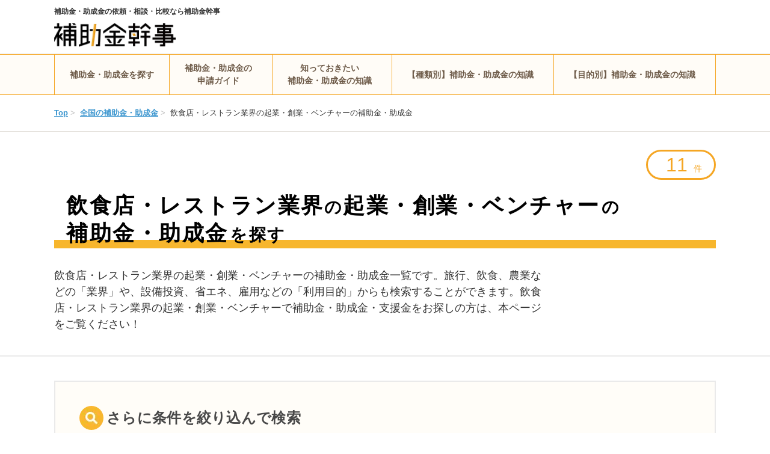

--- FILE ---
content_type: text/html; charset=UTF-8
request_url: https://hojokin-kanji.com/search/restaurant/startup
body_size: 19806
content:
<!DOCTYPE html>
<html lang="ja">
<head>
    <meta charset="utf-8">

    
        <title>飲食店・レストラン業界の起業・創業・ベンチャーの補助金・助成金一覧 | 補助金・助成金の依頼・相談・比較なら【補助金幹事】</title>

<link rel="icon" type="image/png" href="/favicon.png?t=1725812802">

    <meta name="viewport" content="width=1140, maximum-scale=1.0, user-scalable=yes">

            <meta name="description" content="飲食店・レストラン業界の起業・創業・ベンチャーの補助金・助成金一覧です。補助金幹事は日本最大級の補助金・助成金活用の依頼・相談サイトです。日本中の補助金・助成金の情報をお届けし、ご相談内容にあわせて、あなたに最適な補助金活用方法、申請方法をご紹介します。">
                <meta name="robots" content="index,follow">
                            

<link rel="canonical" href="https://hojokin-kanji.com/search/restaurant/startup">

    
        
    
        <link rel="stylesheet" href="/dist/css/hojokin-kanji.css?t=1762848151">

    
        <!-- Google Tag Manager -->
<script>(function(w,d,s,l,i){w[l]=w[l]||[];w[l].push({'gtm.start':
new Date().getTime(),event:'gtm.js'});var f=d.getElementsByTagName(s)[0],
j=d.createElement(s),dl=l!='dataLayer'?'&l='+l:'';j.async=true;j.src=
'https://www.googletagmanager.com/gtm.js?id='+i+dl;f.parentNode.insertBefore(j,f);
})(window,document,'script','dataLayer','GTM-P4XJBL8');</script>
<!-- End Google Tag Manager -->
</head>
<body >
    
            <!-- Google Tag Manager (noscript) -->
<noscript><iframe src="https://www.googletagmanager.com/ns.html?id=GTM-P4XJBL8"
height="0" width="0" style="display:none;visibility:hidden"></iframe></noscript>
<!-- End Google Tag Manager (noscript) -->

    <header class="header">
    <div class="l-constrained header-inner">
        <div class="header-site">
                            <span class="header-site-name">補助金・助成金の依頼・相談・比較なら補助金幹事</span>
            
            <a href="https://hojokin-kanji.com">
                <picture>
                    <source srcset="/common/images/logo/hojokin-kanji.webp?t=1725812802" type="image/webp">
                    <img src="/common/images/logo/hojokin-kanji.png?t=1725812802" loading="lazy" class="header-site-logo" alt="補助金幹事">
                </picture>
            </a>
        </div>

        <div class="display-sp">
            <div class="header-left-menu">
                <button class="hamburger js-hamburger" aria-label="グローバルナビゲーションの開閉ボタン">
                    <i></i>
                </button>
            </div>









        </div>
    </div>
</header>
<nav class="header-nav">
    <div class="header-nav-inner">
        <ul class="l-constrained header-menu">
            <li class="header-menu-item">
                <a href="https://hojokin-kanji.com/search">
                    補助金・助成金を探す
                </a>
            </li>
            <li class="header-menu-item js-header-nav-item" data-menu="guide">
                <a href="https://hojokin-kanji.com/posts">
                    補助金・助成金の<br>申請ガイド
                </a>
            </li>
            <li class="header-menu-item js-header-nav-item" data-menu="knowledge">
                <a href="https://hojokin-kanji.com/posts">
                    知っておきたい<br>補助金・助成金の知識
                </a>
            </li>
            <li class="header-menu-item js-header-nav-item" data-menu="knowledge-kind">
                <a href="https://hojokin-kanji.com/posts">
                    【種類別】補助金・助成金の知識
                </a>
            </li>
            <li class="header-menu-item js-header-nav-item" data-menu="knowledge-purpose">
                <a href="https://hojokin-kanji.com/posts">
                    【目的別】補助金・助成金の知識
                </a>
            </li>






        </ul>
        <div class="header-nav-dropdown js-header-nav-dropdown">
            <div class="l-constrained">
                                    <div class="js-header-nav-dropdown-content" data-menu="guide">
                        <div class="header-nav-dropdown-content">
                            
                            <div class="header-nav-dropdown-content-menus">
                                                                    <ul>
                                                                                    <li>
                                                                                                    <span>補助金・助成金のおすすめ申請代行会社</span>
                                                
                                                                                                    <ul>
                                                                                                                    <li>
                                                                <a href="https://hojokin-kanji.com/posts/manufacturing-subsidy-agent"><i class="fas fa-angle-right"></i>ものづくり補助金のおすすめ申請代行会社</a>
                                                            </li>
                                                                                                                    <li>
                                                                <a href="https://hojokin-kanji.com/posts/business-restructuring-subsidy-agent"><i class="fas fa-angle-right"></i>事業再構築補助金のおすすめ申請代行会社</a>
                                                            </li>
                                                                                                                    <li>
                                                                <a href="https://hojokin-kanji.com/posts/subsidy-success-fee"><i class="fas fa-angle-right"></i>成功報酬型の助成金申請代行会社</a>
                                                            </li>
                                                                                                            </ul>
                                                                                            </li>
                                                                            </ul>
                                                                    <ul>
                                                                                    <li>
                                                                                                    <span>補助金・助成金申請代行の基礎知識</span>
                                                
                                                                                                    <ul>
                                                                                                                    <li>
                                                                <a href="https://hojokin-kanji.com/posts/what-is-subsidy"><i class="fas fa-angle-right"></i>助成金とは</a>
                                                            </li>
                                                                                                                    <li>
                                                                <a href="https://hojokin-kanji.com/posts/subsidy-grant-difference"><i class="fas fa-angle-right"></i>補助金と助成金の違いは？</a>
                                                            </li>
                                                                                                                    <li>
                                                                <a href="https://hojokin-kanji.com/posts/subsidy-application-agency"><i class="fas fa-angle-right"></i>助成金申請は代行できる？</a>
                                                            </li>
                                                                                                                    <li>
                                                                <a href="https://hojokin-kanji.com/posts/subsidy-application-agency-fee"><i class="fas fa-angle-right"></i>助成金申請代行の費用</a>
                                                            </li>
                                                                                                                    <li>
                                                                <a href="https://hojokin-kanji.com/posts/subsidy-application-agency-Illegal"><i class="fas fa-angle-right"></i>補助金の申請代行は違法？</a>
                                                            </li>
                                                                                                                    <li>
                                                                <a href="https://hojokin-kanji.com/posts/subsidy-dishonest-receipt"><i class="fas fa-angle-right"></i>助成金の不正受給はNG！</a>
                                                            </li>
                                                                                                                    <li>
                                                                <a href="https://hojokin-kanji.com/posts/subsidy-consultation"><i class="fas fa-angle-right"></i>助成金・補助金のおすすめ相談先</a>
                                                            </li>
                                                                                                                    <li>
                                                                <a href="https://hojokin-kanji.com/posts/subsidy-support"><i class="fas fa-angle-right"></i>助成金サポートとは？</a>
                                                            </li>
                                                                                                            </ul>
                                                                                            </li>
                                                                            </ul>
                                                            </div>
                        </div>
                    </div>
                                    <div class="js-header-nav-dropdown-content" data-menu="knowledge">
                        <div class="header-nav-dropdown-content">
                            
                            <div class="header-nav-dropdown-content-menus">
                                                                    <ul>
                                                                                    <li>
                                                                                                    <span>ものづくり補助金の知っておきたい知識</span>
                                                
                                                                                                    <ul>
                                                                                                                    <li>
                                                                <a href="https://hojokin-kanji.com/posts/manufacturing-subsidy"><i class="fas fa-angle-right"></i>ものづくり補助金とは</a>
                                                            </li>
                                                                                                                    <li>
                                                                <a href="https://hojokin-kanji.com/posts/manufacturing-subsidy-application-form"><i class="fas fa-angle-right"></i>ものづくり補助金の申請書類</a>
                                                            </li>
                                                                                                                    <li>
                                                                <a href="https://hojokin-kanji.com/posts/manufacturing-subsidies-agriculture"><i class="fas fa-angle-right"></i>ものづくり補助金は農業に利用可能</a>
                                                            </li>
                                                                                                                    <li>
                                                                <a href="https://hojokin-kanji.com/posts/manufacturing-subsidies-electronic-application"><i class="fas fa-angle-right"></i>ものづくり補助金を電子申請する手順</a>
                                                            </li>
                                                                                                                    <li>
                                                                <a href="https://hojokin-kanji.com/posts/manufacturing-subsidy-business-plan"><i class="fas fa-angle-right"></i>ものづくり補助金の事業計画書の書き方</a>
                                                            </li>
                                                                                                                    <li>
                                                                <a href="https://hojokin-kanji.com/posts/manufacturing-subsidies-sole-proprietorship"><i class="fas fa-angle-right"></i>ものづくり補助金は個人事業主も利用可能</a>
                                                            </li>
                                                                                                                    <li>
                                                                <a href="https://hojokin-kanji.com/posts/manufacturing-subsidies-digital-frame"><i class="fas fa-angle-right"></i>ものづくり補助金デジタル枠とは？</a>
                                                            </li>
                                                                                                                    <li>
                                                                <a href="https://hojokin-kanji.com/posts/manufacturing-subsidies-green-frame"><i class="fas fa-angle-right"></i>ものづくり補助金グリーン枠とは？</a>
                                                            </li>
                                                                                                            </ul>
                                                                                            </li>
                                                                            </ul>
                                                                    <ul>
                                                                                    <li>
                                                                                                    <span>事業再構築補助金の知っておきたい知識</span>
                                                
                                                                                                    <ul>
                                                                                                                    <li>
                                                                <a href="https://hojokin-kanji.com/posts/business-rebuilding-subsidy"><i class="fas fa-angle-right"></i>事業再構築補助金とは？</a>
                                                            </li>
                                                                                                                    <li>
                                                                <a href="https://hojokin-kanji.com/posts/business-rebuilding-subsidy-support-organization"><i class="fas fa-angle-right"></i>事業再構築補助金の認定支援機関とは？</a>
                                                            </li>
                                                                                                                    <li>
                                                                <a href="https://hojokin-kanji.com/posts/business-restructuring-subsidy-performance-report"><i class="fas fa-angle-right"></i>事業再構築補助金の実績報告書</a>
                                                            </li>
                                                                                                                    <li>
                                                                <a href="https://hojokin-kanji.com/posts/business-restructuring-subsidy-application"><i class="fas fa-angle-right"></i>事業再構築補助金の交付申請の書類</a>
                                                            </li>
                                                                                                                    <li>
                                                                <a href="https://hojokin-kanji.com/posts/business-restructuring-subsidy-sole-proprietorship"><i class="fas fa-angle-right"></i>事業再構築補助金は個人事業主でも申請できる？</a>
                                                            </li>
                                                                                                                    <li>
                                                                <a href="https://hojokin-kanji.com/posts/business-restructuring-subsidy-business-plan"><i class="fas fa-angle-right"></i>事業再構築補助金の事業計画書の書き方</a>
                                                            </li>
                                                                                                                    <li>
                                                                <a href="https://hojokin-kanji.com/posts/business-restructuring-subsidy-required-documents"><i class="fas fa-angle-right"></i>事業再構築補助金の交付申請とは？</a>
                                                            </li>
                                                                                                                    <li>
                                                                <a href="https://hojokin-kanji.com/posts/business-restructuring-subsidy-lease"><i class="fas fa-angle-right"></i>事業再構築補助金でリースは対象？</a>
                                                            </li>
                                                                                                                    <li>
                                                                <a href="https://hojokin-kanji.com/posts/business-restructuring-subsidy-eligible-expenses"><i class="fas fa-angle-right"></i>事業再構築補助金の対象経費は？</a>
                                                            </li>
                                                                                                                    <li>
                                                                <a href="https://hojokin-kanji.com/posts/business-restructuring-subsidy-recovery-support"><i class="fas fa-angle-right"></i>事業再構築補助金の回復再生応援枠とは？</a>
                                                            </li>
                                                                                                                    <li>
                                                                <a href="https://hojokin-kanji.com/posts/business-restructuring-subsidy-pre-application"><i class="fas fa-angle-right"></i>事業再構築補助金の事前着手申請とは？</a>
                                                            </li>
                                                                                                                    <li>
                                                                <a href="https://hojokin-kanji.com/posts/business-restructuring-subsidy-flow-after-adoption"><i class="fas fa-angle-right"></i>事業再構築補助金採択後の流れ</a>
                                                            </li>
                                                                                                            </ul>
                                                                                            </li>
                                                                            </ul>
                                                            </div>
                        </div>
                    </div>
                                    <div class="js-header-nav-dropdown-content" data-menu="knowledge-kind">
                        <div class="header-nav-dropdown-content">
                            
                            <div class="header-nav-dropdown-content-menus">
                                                                    <ul>
                                                                                    <li>
                                                                                                    <a href="https://hojokin-kanji.com/posts/founding-subsidy">創業補助金とは？</a>
                                                
                                                                                            </li>
                                                                                    <li>
                                                                                                    <a href="https://hojokin-kanji.com/posts/human-resource-development-support-subsidy">人材開発支援助成金とは？</a>
                                                
                                                                                            </li>
                                                                                    <li>
                                                                                                    <a href="https://hojokin-kanji.com/posts/start-up-capital-subsidy">開業資金助成金とは？</a>
                                                
                                                                                            </li>
                                                                                    <li>
                                                                                                    <a href="https://hojokin-kanji.com/posts/career-subsidy">キャリアアップ助成金とは？</a>
                                                
                                                                                            </li>
                                                                                    <li>
                                                                                                    <a href="https://hojokin-kanji.com/posts/career-enhancement-subsidy-regular-employee-course">キャリアアップ助成金正社員化コースとは？</a>
                                                
                                                                                            </li>
                                                                                    <li>
                                                                                                    <a href="https://hojokin-kanji.com/posts/labor-movement-support-subsidy">労働移動支援助成金とは？</a>
                                                
                                                                                            </li>
                                                                                    <li>
                                                                                                    <a href="https://hojokin-kanji.com/posts/human-resources-securing-subsidy">人材確保等支援助成金とは？</a>
                                                
                                                                                            </li>
                                                                                    <li>
                                                                                                    <a href="https://hojokin-kanji.com/posts/workplace-fixation-support-subsidy">職場定着支援助成金とは？</a>
                                                
                                                                                            </li>
                                                                                    <li>
                                                                                                    <a href="https://hojokin-kanji.com/posts/local-revitalization-sme-start-up-support-subsidy">地方再生中小企業創業支援助成金とは？</a>
                                                
                                                                                            </li>
                                                                            </ul>
                                                                    <ul>
                                                                                    <li>
                                                                                                    <a href="https://hojokin-kanji.com/posts/nursing-care-leave-support-course">介護離職防止支援コースとは？</a>
                                                
                                                                                            </li>
                                                                                    <li>
                                                                                                    <a href="https://hojokin-kanji.com/posts/old-house-renovation-subsidy">古民家再生補助金とは？</a>
                                                
                                                                                            </li>
                                                                                    <li>
                                                                                                    <a href="https://hojokin-kanji.com/posts/organization-for-sme-and-regional-innovation">中小企業基盤整備機構助成金とは？</a>
                                                
                                                                                            </li>
                                                                                    <li>
                                                                                                    <a href="https://hojokin-kanji.com/posts/work-life-balance-support-subsidy">両立支援等助成金とは？</a>
                                                
                                                                                            </li>
                                                                                    <li>
                                                                                                    <a href="https://hojokin-kanji.com/posts/passive-smoking-preventive-measures-subsidy">受動喫煙防止対策助成金とは？</a>
                                                
                                                                                            </li>
                                                                                    <li>
                                                                                                    <a href="https://hojokin-kanji.com/posts/mid-career-recruitment-support-subsidy">中途採用等支援助成金とは？</a>
                                                
                                                                                            </li>
                                                                                    <li>
                                                                                                    <a href="https://hojokin-kanji.com/posts/Industry-academia-collaboration-subsidy">産学連携補助金とは？</a>
                                                
                                                                                            </li>
                                                                                    <li>
                                                                                                    <a href="https://hojokin-kanji.com/posts/employment-environment-adjustment-promotion-bounty">雇用環境整備促進奨励金とは？</a>
                                                
                                                                                            </li>
                                                                                    <li>
                                                                                                    <a href="https://hojokin-kanji.com/posts/birth-work-life-balance-support-course">出生時両立支援コースとは？</a>
                                                
                                                                                            </li>
                                                                            </ul>
                                                                    <ul>
                                                                                    <li>
                                                                                                    <a href="https://hojokin-kanji.com/posts/work-style-reform-subsidy">働き方改革推進支援助成金とは？</a>
                                                
                                                                                            </li>
                                                                                    <li>
                                                                                                    <a href="https://hojokin-kanji.com/posts/tokyo-career-enhancement-subsidy">東京都正規雇用等転換安定化支援助成金とは？</a>
                                                
                                                                                            </li>
                                                                                    <li>
                                                                                                    <a href="https://hojokin-kanji.com/posts/specific-job-seeker-employment-development-subsidy">特定求職者雇用開発助成金とは？</a>
                                                
                                                                                            </li>
                                                                                    <li>
                                                                                                    <a href="https://hojokin-kanji.com/posts/handicapped-person-employment-benefits">障害者雇用納付金制度とは？</a>
                                                
                                                                                            </li>
                                                                                    <li>
                                                                                                    <a href="https://hojokin-kanji.com/posts/led-lamp-subsidy">LED導入でもらえる補助金・助成金</a>
                                                
                                                                                            </li>
                                                                                    <li>
                                                                                                    <a href="https://hojokin-kanji.com/posts/year-round-employment-bounty">通年雇用助成金とは？</a>
                                                
                                                                                            </li>
                                                                                    <li>
                                                                                                    <a href="https://hojokin-kanji.com/posts/education-and-training-grant-of-leave-course">教育訓練休暇付与コースとは？</a>
                                                
                                                                                            </li>
                                                                                    <li>
                                                                                                    <a href="https://hojokin-kanji.com/posts/over-sixty-five-employment-subsidy">65歳超雇用推進助成金とは？</a>
                                                
                                                                                            </li>
                                                                                    <li>
                                                                                                    <a href="https://hojokin-kanji.com/posts/shopping-street-subsidy">商店街におすすめの補助金</a>
                                                
                                                                                            </li>
                                                                            </ul>
                                                                    <ul>
                                                                                    <li>
                                                                                                    <a href="https://hojokin-kanji.com/posts/online-improving-skills-subsidy">オンラインスキルアップ助成金とは？</a>
                                                
                                                                                            </li>
                                                                                    <li>
                                                                                                    <a href="https://hojokin-kanji.com/posts/industry-employment-stable-subsidy">産業雇用安定助成金とは？</a>
                                                
                                                                                            </li>
                                                                                    <li>
                                                                                                    <a href="https://hojokin-kanji.com/posts/work-interval-subsidy">勤務間インターバル導入コースとは？</a>
                                                
                                                                                            </li>
                                                                                    <li>
                                                                                                    <a href="https://hojokin-kanji.com/posts/cyber-security-measures-promotion-subsidy">サイバーセキュリティ対策促進助成金とは</a>
                                                
                                                                                            </li>
                                                                            </ul>
                                                            </div>
                        </div>
                    </div>
                                    <div class="js-header-nav-dropdown-content" data-menu="knowledge-purpose">
                        <div class="header-nav-dropdown-content">
                            
                            <div class="header-nav-dropdown-content-menus">
                                                                    <ul>
                                                                                    <li>
                                                                                                    <a href="https://hojokin-kanji.com/posts/bcp-bounty">BCP対策に使える補助金・助成金</a>
                                                
                                                                                            </li>
                                                                                    <li>
                                                                                                    <a href="https://hojokin-kanji.com/posts/pc-purchase-cost-subsidy-system">パソコン購入費などへの補助金・助成金制度</a>
                                                
                                                                                            </li>
                                                                                    <li>
                                                                                                    <a href="https://hojokin-kanji.com/posts/subsidy-capital-investment">設備投資に活用できる補助金・助成金</a>
                                                
                                                                                            </li>
                                                                                    <li>
                                                                                                    <a href="https://hojokin-kanji.com/posts/japan-tourism-agency-subsidy">観光庁の補助金とは？</a>
                                                
                                                                                            </li>
                                                                                    <li>
                                                                                                    <a href="https://hojokin-kanji.com/posts/corporation-subsidy">法人がもらえる補助金・助成金</a>
                                                
                                                                                            </li>
                                                                                    <li>
                                                                                                    <a href="https://hojokin-kanji.com/posts/over-fifty-employment-subsidy">50歳以上の雇用で利用できる助成金</a>
                                                
                                                                                            </li>
                                                                                    <li>
                                                                                                    <a href="https://hojokin-kanji.com/posts/government-support-money">事業所が使える国の支援金</a>
                                                
                                                                                            </li>
                                                                                    <li>
                                                                                                    <a href="https://hojokin-kanji.com/posts/ec-site-subsidy">ECサイト構築で利用可能な補助金</a>
                                                
                                                                                            </li>
                                                                                    <li>
                                                                                                    <a href="https://hojokin-kanji.com/posts/telework-subsidy">テレワークで活用できる助成金・補助金</a>
                                                
                                                                                            </li>
                                                                                    <li>
                                                                                                    <a href="https://hojokin-kanji.com/posts/energy-saving-equipment-introduction-subsidy">省エネ設備の導入に活用できる補助金</a>
                                                
                                                                                            </li>
                                                                            </ul>
                                                                    <ul>
                                                                                    <li>
                                                                                                    <a href="https://hojokin-kanji.com/posts/new-business-subsidy">新規事業で使える助成金・補助金</a>
                                                
                                                                                            </li>
                                                                                    <li>
                                                                                                    <a href="https://hojokin-kanji.com/posts/mental-health-subsidy">メンタルヘルス対策に活用できる助成金</a>
                                                
                                                                                            </li>
                                                                                    <li>
                                                                                                    <a href="https://hojokin-kanji.com/posts/town-planning-subsidy">まちづくりに活用できる補助金・助成金</a>
                                                
                                                                                            </li>
                                                                                    <li>
                                                                                                    <a href="https://hojokin-kanji.com/posts/employment-subsidy">雇用に関する助成金・補助金</a>
                                                
                                                                                            </li>
                                                                                    <li>
                                                                                                    <a href="https://hojokin-kanji.com/posts/training-subsidy">社内研修に使える助成金</a>
                                                
                                                                                            </li>
                                                                                    <li>
                                                                                                    <a href="https://hojokin-kanji.com/posts/agency-for-cultural-affairs-subsidy">文化庁管轄の助成金・補助金</a>
                                                
                                                                                            </li>
                                                                                    <li>
                                                                                                    <a href="https://hojokin-kanji.com/posts/register-subsidy">POSレジに使える補助金・助成金</a>
                                                
                                                                                            </li>
                                                                                    <li>
                                                                                                    <a href="https://hojokin-kanji.com/posts/women-empowerment-subsidy">女性活躍推進にまつわる助成金</a>
                                                
                                                                                            </li>
                                                                                    <li>
                                                                                                    <a href="https://hojokin-kanji.com/posts/restaurant-benefits">飲食店がもらえる給付金・助成金・補助金</a>
                                                
                                                                                            </li>
                                                                                    <li>
                                                                                                    <a href="https://hojokin-kanji.com/posts/childcare-leave-subsidy">従業員の育児休業に使える助成金</a>
                                                
                                                                                            </li>
                                                                            </ul>
                                                                    <ul>
                                                                                    <li>
                                                                                                    <a href="https://hojokin-kanji.com/posts/health-check-subsidy">健康診断で活用できる助成金</a>
                                                
                                                                                            </li>
                                                                                    <li>
                                                                                                    <a href="https://hojokin-kanji.com/posts/home-page-production-subsidy">ホームページ制作で使える補助金・助成金</a>
                                                
                                                                                            </li>
                                                                                    <li>
                                                                                                    <a href="https://hojokin-kanji.com/posts/inbound-subsidy">インバウンドに使える補助金</a>
                                                
                                                                                            </li>
                                                                                    <li>
                                                                                                    <a href="https://hojokin-kanji.com/posts/foreigner-employment-subsidy">外国人雇用に利用できる助成金</a>
                                                
                                                                                            </li>
                                                                                    <li>
                                                                                                    <a href="https://hojokin-kanji.com/posts/woman-entrepreneur-subsidy">女性起業家におすすめの助成金・補助金</a>
                                                
                                                                                            </li>
                                                                                    <li>
                                                                                                    <a href="https://hojokin-kanji.com/posts/beauty-salon-subsidy">美容室が申請できる補助金・助成金</a>
                                                
                                                                                            </li>
                                                                                    <li>
                                                                                                    <a href="https://hojokin-kanji.com/posts/elderly-people-subsidy-list">高齢者の雇用に活用できる助成金</a>
                                                
                                                                                            </li>
                                                                                    <li>
                                                                                                    <a href="https://hojokin-kanji.com/posts/shift-business">SHIFT事業とは</a>
                                                
                                                                                            </li>
                                                                                    <li>
                                                                                                    <a href="https://hojokin-kanji.com/posts/construction-industry-subsidy">建設業で利用できる補助金・助成金</a>
                                                
                                                                                            </li>
                                                                                    <li>
                                                                                                    <a href="https://hojokin-kanji.com/posts/nursing-home-subsidy">介護施設で利用できる補助金・助成金</a>
                                                
                                                                                            </li>
                                                                            </ul>
                                                                    <ul>
                                                                                    <li>
                                                                                                    <a href="https://hojokin-kanji.com/posts/business-improvement-subsidy">業務改善助成金とは</a>
                                                
                                                                                            </li>
                                                                                    <li>
                                                                                                    <a href="https://hojokin-kanji.com/posts/career-enhancement-subsidy-dishonest-receipt">キャリアアップ助成金の不正受給の実態</a>
                                                
                                                                                            </li>
                                                                                    <li>
                                                                                                    <a href="https://hojokin-kanji.com/posts/zeb-subsidy">ZEBに使える補助金・支援制度</a>
                                                
                                                                                            </li>
                                                                                    <li>
                                                                                                    <a href="https://hojokin-kanji.com/posts/zero-zero-loan">ゼロゼロ融資返済を助けるコロナ借換保証</a>
                                                
                                                                                            </li>
                                                                                    <li>
                                                                                                    <a href="https://hojokin-kanji.com/posts/unsecured-loan">無担保融資とは？</a>
                                                
                                                                                            </li>
                                                                                    <li>
                                                                                                    <a href="https://hojokin-kanji.com/posts/workplace-adaptation-helper">職場適応援助者（ジョブコーチ）とは？</a>
                                                
                                                                                            </li>
                                                                            </ul>
                                                            </div>
                        </div>
                    </div>
                            </div>
        </div>
    </div>
</nav>
<div class="header-nav-overlay js-header-nav-overlay"></div>
    <div class="drawer js-drawer">
    <ul class="drawer-menu">





        
                    <li>
                <div class="drawer-menu-item js-accordion">
                    補助金・助成金の申請ガイド
                    <i class="fa fa-angle-down"></i>
                </div>
                <ul class="drawer-menu-item-children js-accordion-content">
                                            <li>
                                                            <div class="drawer-menu-item js-accordion">
                                    補助金・助成金のおすすめ申請代行会社
                                    <i class="fa fa-angle-down"></i>
                                </div>
                                <ul class="drawer-menu-item-children js-accordion-content">
                                                                            <li>
                                            <a href="https://hojokin-kanji.com/posts?https://hojokin-kanji.com/posts/manufacturing-subsidy-agent">ものづくり補助金のおすすめ申請代行会社
                                                <i class="fa fa-angle-right"></i>
                                            </a>
                                        </li>
                                                                            <li>
                                            <a href="https://hojokin-kanji.com/posts?https://hojokin-kanji.com/posts/business-restructuring-subsidy-agent">事業再構築補助金のおすすめ申請代行会社
                                                <i class="fa fa-angle-right"></i>
                                            </a>
                                        </li>
                                                                            <li>
                                            <a href="https://hojokin-kanji.com/posts?https://hojokin-kanji.com/posts/subsidy-success-fee">成功報酬型の助成金申請代行会社
                                                <i class="fa fa-angle-right"></i>
                                            </a>
                                        </li>
                                                                    </ul>
                                                    </li>
                                            <li>
                                                            <div class="drawer-menu-item js-accordion">
                                    補助金・助成金申請代行の基礎知識
                                    <i class="fa fa-angle-down"></i>
                                </div>
                                <ul class="drawer-menu-item-children js-accordion-content">
                                                                            <li>
                                            <a href="https://hojokin-kanji.com/posts?https://hojokin-kanji.com/posts/what-is-subsidy">助成金とは
                                                <i class="fa fa-angle-right"></i>
                                            </a>
                                        </li>
                                                                            <li>
                                            <a href="https://hojokin-kanji.com/posts?https://hojokin-kanji.com/posts/subsidy-grant-difference">補助金と助成金の違いは？
                                                <i class="fa fa-angle-right"></i>
                                            </a>
                                        </li>
                                                                            <li>
                                            <a href="https://hojokin-kanji.com/posts?https://hojokin-kanji.com/posts/subsidy-application-agency">助成金申請は代行できる？
                                                <i class="fa fa-angle-right"></i>
                                            </a>
                                        </li>
                                                                            <li>
                                            <a href="https://hojokin-kanji.com/posts?https://hojokin-kanji.com/posts/subsidy-application-agency-fee">助成金申請代行の費用
                                                <i class="fa fa-angle-right"></i>
                                            </a>
                                        </li>
                                                                            <li>
                                            <a href="https://hojokin-kanji.com/posts?https://hojokin-kanji.com/posts/subsidy-application-agency-Illegal">補助金の申請代行は違法？
                                                <i class="fa fa-angle-right"></i>
                                            </a>
                                        </li>
                                                                            <li>
                                            <a href="https://hojokin-kanji.com/posts?https://hojokin-kanji.com/posts/subsidy-dishonest-receipt">助成金の不正受給はNG！
                                                <i class="fa fa-angle-right"></i>
                                            </a>
                                        </li>
                                                                            <li>
                                            <a href="https://hojokin-kanji.com/posts?https://hojokin-kanji.com/posts/subsidy-consultation">助成金・補助金のおすすめ相談先
                                                <i class="fa fa-angle-right"></i>
                                            </a>
                                        </li>
                                                                            <li>
                                            <a href="https://hojokin-kanji.com/posts?https://hojokin-kanji.com/posts/subsidy-support">助成金サポートとは？
                                                <i class="fa fa-angle-right"></i>
                                            </a>
                                        </li>
                                                                    </ul>
                                                    </li>
                                    </ul>
            </li>
                    <li>
                <div class="drawer-menu-item js-accordion">
                    知っておきたい補助金・助成金の知識
                    <i class="fa fa-angle-down"></i>
                </div>
                <ul class="drawer-menu-item-children js-accordion-content">
                                            <li>
                                                            <div class="drawer-menu-item js-accordion">
                                    ものづくり補助金の知っておきたい知識
                                    <i class="fa fa-angle-down"></i>
                                </div>
                                <ul class="drawer-menu-item-children js-accordion-content">
                                                                            <li>
                                            <a href="https://hojokin-kanji.com/posts?https://hojokin-kanji.com/posts/manufacturing-subsidy">ものづくり補助金とは
                                                <i class="fa fa-angle-right"></i>
                                            </a>
                                        </li>
                                                                            <li>
                                            <a href="https://hojokin-kanji.com/posts?https://hojokin-kanji.com/posts/manufacturing-subsidy-application-form">ものづくり補助金の申請書類
                                                <i class="fa fa-angle-right"></i>
                                            </a>
                                        </li>
                                                                            <li>
                                            <a href="https://hojokin-kanji.com/posts?https://hojokin-kanji.com/posts/manufacturing-subsidies-agriculture">ものづくり補助金は農業に利用可能
                                                <i class="fa fa-angle-right"></i>
                                            </a>
                                        </li>
                                                                            <li>
                                            <a href="https://hojokin-kanji.com/posts?https://hojokin-kanji.com/posts/manufacturing-subsidies-electronic-application">ものづくり補助金を電子申請する手順
                                                <i class="fa fa-angle-right"></i>
                                            </a>
                                        </li>
                                                                            <li>
                                            <a href="https://hojokin-kanji.com/posts?https://hojokin-kanji.com/posts/manufacturing-subsidy-business-plan">ものづくり補助金の事業計画書の書き方
                                                <i class="fa fa-angle-right"></i>
                                            </a>
                                        </li>
                                                                            <li>
                                            <a href="https://hojokin-kanji.com/posts?https://hojokin-kanji.com/posts/manufacturing-subsidies-sole-proprietorship">ものづくり補助金は個人事業主も利用可能
                                                <i class="fa fa-angle-right"></i>
                                            </a>
                                        </li>
                                                                            <li>
                                            <a href="https://hojokin-kanji.com/posts?https://hojokin-kanji.com/posts/manufacturing-subsidies-digital-frame">ものづくり補助金デジタル枠とは？
                                                <i class="fa fa-angle-right"></i>
                                            </a>
                                        </li>
                                                                            <li>
                                            <a href="https://hojokin-kanji.com/posts?https://hojokin-kanji.com/posts/manufacturing-subsidies-green-frame">ものづくり補助金グリーン枠とは？
                                                <i class="fa fa-angle-right"></i>
                                            </a>
                                        </li>
                                                                    </ul>
                                                    </li>
                                            <li>
                                                            <div class="drawer-menu-item js-accordion">
                                    事業再構築補助金の知っておきたい知識
                                    <i class="fa fa-angle-down"></i>
                                </div>
                                <ul class="drawer-menu-item-children js-accordion-content">
                                                                            <li>
                                            <a href="https://hojokin-kanji.com/posts?https://hojokin-kanji.com/posts/business-rebuilding-subsidy">事業再構築補助金とは？
                                                <i class="fa fa-angle-right"></i>
                                            </a>
                                        </li>
                                                                            <li>
                                            <a href="https://hojokin-kanji.com/posts?https://hojokin-kanji.com/posts/business-rebuilding-subsidy-support-organization">事業再構築補助金の認定支援機関とは？
                                                <i class="fa fa-angle-right"></i>
                                            </a>
                                        </li>
                                                                            <li>
                                            <a href="https://hojokin-kanji.com/posts?https://hojokin-kanji.com/posts/business-restructuring-subsidy-performance-report">事業再構築補助金の実績報告書
                                                <i class="fa fa-angle-right"></i>
                                            </a>
                                        </li>
                                                                            <li>
                                            <a href="https://hojokin-kanji.com/posts?https://hojokin-kanji.com/posts/business-restructuring-subsidy-application">事業再構築補助金の交付申請の書類
                                                <i class="fa fa-angle-right"></i>
                                            </a>
                                        </li>
                                                                            <li>
                                            <a href="https://hojokin-kanji.com/posts?https://hojokin-kanji.com/posts/business-restructuring-subsidy-sole-proprietorship">事業再構築補助金は個人事業主でも申請できる？
                                                <i class="fa fa-angle-right"></i>
                                            </a>
                                        </li>
                                                                            <li>
                                            <a href="https://hojokin-kanji.com/posts?https://hojokin-kanji.com/posts/business-restructuring-subsidy-business-plan">事業再構築補助金の事業計画書の書き方
                                                <i class="fa fa-angle-right"></i>
                                            </a>
                                        </li>
                                                                            <li>
                                            <a href="https://hojokin-kanji.com/posts?https://hojokin-kanji.com/posts/business-restructuring-subsidy-required-documents">事業再構築補助金の交付申請とは？
                                                <i class="fa fa-angle-right"></i>
                                            </a>
                                        </li>
                                                                            <li>
                                            <a href="https://hojokin-kanji.com/posts?https://hojokin-kanji.com/posts/business-restructuring-subsidy-lease">事業再構築補助金でリースは対象？
                                                <i class="fa fa-angle-right"></i>
                                            </a>
                                        </li>
                                                                            <li>
                                            <a href="https://hojokin-kanji.com/posts?https://hojokin-kanji.com/posts/business-restructuring-subsidy-eligible-expenses">事業再構築補助金の対象経費は？
                                                <i class="fa fa-angle-right"></i>
                                            </a>
                                        </li>
                                                                            <li>
                                            <a href="https://hojokin-kanji.com/posts?https://hojokin-kanji.com/posts/business-restructuring-subsidy-recovery-support">事業再構築補助金の回復再生応援枠とは？
                                                <i class="fa fa-angle-right"></i>
                                            </a>
                                        </li>
                                                                            <li>
                                            <a href="https://hojokin-kanji.com/posts?https://hojokin-kanji.com/posts/business-restructuring-subsidy-pre-application">事業再構築補助金の事前着手申請とは？
                                                <i class="fa fa-angle-right"></i>
                                            </a>
                                        </li>
                                                                            <li>
                                            <a href="https://hojokin-kanji.com/posts?https://hojokin-kanji.com/posts/business-restructuring-subsidy-flow-after-adoption">事業再構築補助金採択後の流れ
                                                <i class="fa fa-angle-right"></i>
                                            </a>
                                        </li>
                                                                    </ul>
                                                    </li>
                                    </ul>
            </li>
                    <li>
                <div class="drawer-menu-item js-accordion">
                    【種類別】補助金・助成金の知識
                    <i class="fa fa-angle-down"></i>
                </div>
                <ul class="drawer-menu-item-children js-accordion-content">
                                            <li>
                                                                                                <li>
                                        <a href="https://hojokin-kanji.com/posts?https://hojokin-kanji.com/posts/founding-subsidy">創業補助金とは？
                                            <i class="fa fa-angle-right"></i>
                                        </a>
                                    </li>
                                                                    <li>
                                        <a href="https://hojokin-kanji.com/posts?https://hojokin-kanji.com/posts/human-resource-development-support-subsidy">人材開発支援助成金とは？
                                            <i class="fa fa-angle-right"></i>
                                        </a>
                                    </li>
                                                                    <li>
                                        <a href="https://hojokin-kanji.com/posts?https://hojokin-kanji.com/posts/start-up-capital-subsidy">開業資金助成金とは？
                                            <i class="fa fa-angle-right"></i>
                                        </a>
                                    </li>
                                                                    <li>
                                        <a href="https://hojokin-kanji.com/posts?https://hojokin-kanji.com/posts/career-subsidy">キャリアアップ助成金とは？
                                            <i class="fa fa-angle-right"></i>
                                        </a>
                                    </li>
                                                                    <li>
                                        <a href="https://hojokin-kanji.com/posts?https://hojokin-kanji.com/posts/career-enhancement-subsidy-regular-employee-course">キャリアアップ助成金正社員化コースとは？
                                            <i class="fa fa-angle-right"></i>
                                        </a>
                                    </li>
                                                                    <li>
                                        <a href="https://hojokin-kanji.com/posts?https://hojokin-kanji.com/posts/labor-movement-support-subsidy">労働移動支援助成金とは？
                                            <i class="fa fa-angle-right"></i>
                                        </a>
                                    </li>
                                                                    <li>
                                        <a href="https://hojokin-kanji.com/posts?https://hojokin-kanji.com/posts/human-resources-securing-subsidy">人材確保等支援助成金とは？
                                            <i class="fa fa-angle-right"></i>
                                        </a>
                                    </li>
                                                                    <li>
                                        <a href="https://hojokin-kanji.com/posts?https://hojokin-kanji.com/posts/workplace-fixation-support-subsidy">職場定着支援助成金とは？
                                            <i class="fa fa-angle-right"></i>
                                        </a>
                                    </li>
                                                                    <li>
                                        <a href="https://hojokin-kanji.com/posts?https://hojokin-kanji.com/posts/local-revitalization-sme-start-up-support-subsidy">地方再生中小企業創業支援助成金とは？
                                            <i class="fa fa-angle-right"></i>
                                        </a>
                                    </li>
                                                                                    </li>
                                            <li>
                                                                                                <li>
                                        <a href="https://hojokin-kanji.com/posts?https://hojokin-kanji.com/posts/nursing-care-leave-support-course">介護離職防止支援コースとは？
                                            <i class="fa fa-angle-right"></i>
                                        </a>
                                    </li>
                                                                    <li>
                                        <a href="https://hojokin-kanji.com/posts?https://hojokin-kanji.com/posts/old-house-renovation-subsidy">古民家再生補助金とは？
                                            <i class="fa fa-angle-right"></i>
                                        </a>
                                    </li>
                                                                    <li>
                                        <a href="https://hojokin-kanji.com/posts?https://hojokin-kanji.com/posts/organization-for-sme-and-regional-innovation">中小企業基盤整備機構助成金とは？
                                            <i class="fa fa-angle-right"></i>
                                        </a>
                                    </li>
                                                                    <li>
                                        <a href="https://hojokin-kanji.com/posts?https://hojokin-kanji.com/posts/work-life-balance-support-subsidy">両立支援等助成金とは？
                                            <i class="fa fa-angle-right"></i>
                                        </a>
                                    </li>
                                                                    <li>
                                        <a href="https://hojokin-kanji.com/posts?https://hojokin-kanji.com/posts/passive-smoking-preventive-measures-subsidy">受動喫煙防止対策助成金とは？
                                            <i class="fa fa-angle-right"></i>
                                        </a>
                                    </li>
                                                                    <li>
                                        <a href="https://hojokin-kanji.com/posts?https://hojokin-kanji.com/posts/mid-career-recruitment-support-subsidy">中途採用等支援助成金とは？
                                            <i class="fa fa-angle-right"></i>
                                        </a>
                                    </li>
                                                                    <li>
                                        <a href="https://hojokin-kanji.com/posts?https://hojokin-kanji.com/posts/Industry-academia-collaboration-subsidy">産学連携補助金とは？
                                            <i class="fa fa-angle-right"></i>
                                        </a>
                                    </li>
                                                                    <li>
                                        <a href="https://hojokin-kanji.com/posts?https://hojokin-kanji.com/posts/employment-environment-adjustment-promotion-bounty">雇用環境整備促進奨励金とは？
                                            <i class="fa fa-angle-right"></i>
                                        </a>
                                    </li>
                                                                    <li>
                                        <a href="https://hojokin-kanji.com/posts?https://hojokin-kanji.com/posts/birth-work-life-balance-support-course">出生時両立支援コースとは？
                                            <i class="fa fa-angle-right"></i>
                                        </a>
                                    </li>
                                                                                    </li>
                                            <li>
                                                                                                <li>
                                        <a href="https://hojokin-kanji.com/posts?https://hojokin-kanji.com/posts/work-style-reform-subsidy">働き方改革推進支援助成金とは？
                                            <i class="fa fa-angle-right"></i>
                                        </a>
                                    </li>
                                                                    <li>
                                        <a href="https://hojokin-kanji.com/posts?https://hojokin-kanji.com/posts/tokyo-career-enhancement-subsidy">東京都正規雇用等転換安定化支援助成金とは？
                                            <i class="fa fa-angle-right"></i>
                                        </a>
                                    </li>
                                                                    <li>
                                        <a href="https://hojokin-kanji.com/posts?https://hojokin-kanji.com/posts/specific-job-seeker-employment-development-subsidy">特定求職者雇用開発助成金とは？
                                            <i class="fa fa-angle-right"></i>
                                        </a>
                                    </li>
                                                                    <li>
                                        <a href="https://hojokin-kanji.com/posts?https://hojokin-kanji.com/posts/handicapped-person-employment-benefits">障害者雇用納付金制度とは？
                                            <i class="fa fa-angle-right"></i>
                                        </a>
                                    </li>
                                                                    <li>
                                        <a href="https://hojokin-kanji.com/posts?https://hojokin-kanji.com/posts/led-lamp-subsidy">LED導入でもらえる補助金・助成金
                                            <i class="fa fa-angle-right"></i>
                                        </a>
                                    </li>
                                                                    <li>
                                        <a href="https://hojokin-kanji.com/posts?https://hojokin-kanji.com/posts/year-round-employment-bounty">通年雇用助成金とは？
                                            <i class="fa fa-angle-right"></i>
                                        </a>
                                    </li>
                                                                    <li>
                                        <a href="https://hojokin-kanji.com/posts?https://hojokin-kanji.com/posts/education-and-training-grant-of-leave-course">教育訓練休暇付与コースとは？
                                            <i class="fa fa-angle-right"></i>
                                        </a>
                                    </li>
                                                                    <li>
                                        <a href="https://hojokin-kanji.com/posts?https://hojokin-kanji.com/posts/over-sixty-five-employment-subsidy">65歳超雇用推進助成金とは？
                                            <i class="fa fa-angle-right"></i>
                                        </a>
                                    </li>
                                                                    <li>
                                        <a href="https://hojokin-kanji.com/posts?https://hojokin-kanji.com/posts/shopping-street-subsidy">商店街におすすめの補助金
                                            <i class="fa fa-angle-right"></i>
                                        </a>
                                    </li>
                                                                                    </li>
                                            <li>
                                                                                                <li>
                                        <a href="https://hojokin-kanji.com/posts?https://hojokin-kanji.com/posts/online-improving-skills-subsidy">オンラインスキルアップ助成金とは？
                                            <i class="fa fa-angle-right"></i>
                                        </a>
                                    </li>
                                                                    <li>
                                        <a href="https://hojokin-kanji.com/posts?https://hojokin-kanji.com/posts/industry-employment-stable-subsidy">産業雇用安定助成金とは？
                                            <i class="fa fa-angle-right"></i>
                                        </a>
                                    </li>
                                                                    <li>
                                        <a href="https://hojokin-kanji.com/posts?https://hojokin-kanji.com/posts/work-interval-subsidy">勤務間インターバル導入コースとは？
                                            <i class="fa fa-angle-right"></i>
                                        </a>
                                    </li>
                                                                    <li>
                                        <a href="https://hojokin-kanji.com/posts?https://hojokin-kanji.com/posts/cyber-security-measures-promotion-subsidy">サイバーセキュリティ対策促進助成金とは
                                            <i class="fa fa-angle-right"></i>
                                        </a>
                                    </li>
                                                                                    </li>
                                    </ul>
            </li>
                    <li>
                <div class="drawer-menu-item js-accordion">
                    【目的別】補助金・助成金の知識
                    <i class="fa fa-angle-down"></i>
                </div>
                <ul class="drawer-menu-item-children js-accordion-content">
                                            <li>
                                                                                                <li>
                                        <a href="https://hojokin-kanji.com/posts?https://hojokin-kanji.com/posts/bcp-bounty">BCP対策に使える補助金・助成金
                                            <i class="fa fa-angle-right"></i>
                                        </a>
                                    </li>
                                                                    <li>
                                        <a href="https://hojokin-kanji.com/posts?https://hojokin-kanji.com/posts/pc-purchase-cost-subsidy-system">パソコン購入費などへの補助金・助成金制度
                                            <i class="fa fa-angle-right"></i>
                                        </a>
                                    </li>
                                                                    <li>
                                        <a href="https://hojokin-kanji.com/posts?https://hojokin-kanji.com/posts/subsidy-capital-investment">設備投資に活用できる補助金・助成金
                                            <i class="fa fa-angle-right"></i>
                                        </a>
                                    </li>
                                                                    <li>
                                        <a href="https://hojokin-kanji.com/posts?https://hojokin-kanji.com/posts/japan-tourism-agency-subsidy">観光庁の補助金とは？
                                            <i class="fa fa-angle-right"></i>
                                        </a>
                                    </li>
                                                                    <li>
                                        <a href="https://hojokin-kanji.com/posts?https://hojokin-kanji.com/posts/corporation-subsidy">法人がもらえる補助金・助成金
                                            <i class="fa fa-angle-right"></i>
                                        </a>
                                    </li>
                                                                    <li>
                                        <a href="https://hojokin-kanji.com/posts?https://hojokin-kanji.com/posts/over-fifty-employment-subsidy">50歳以上の雇用で利用できる助成金
                                            <i class="fa fa-angle-right"></i>
                                        </a>
                                    </li>
                                                                    <li>
                                        <a href="https://hojokin-kanji.com/posts?https://hojokin-kanji.com/posts/government-support-money">事業所が使える国の支援金
                                            <i class="fa fa-angle-right"></i>
                                        </a>
                                    </li>
                                                                    <li>
                                        <a href="https://hojokin-kanji.com/posts?https://hojokin-kanji.com/posts/ec-site-subsidy">ECサイト構築で利用可能な補助金
                                            <i class="fa fa-angle-right"></i>
                                        </a>
                                    </li>
                                                                    <li>
                                        <a href="https://hojokin-kanji.com/posts?https://hojokin-kanji.com/posts/telework-subsidy">テレワークで活用できる助成金・補助金
                                            <i class="fa fa-angle-right"></i>
                                        </a>
                                    </li>
                                                                    <li>
                                        <a href="https://hojokin-kanji.com/posts?https://hojokin-kanji.com/posts/energy-saving-equipment-introduction-subsidy">省エネ設備の導入に活用できる補助金
                                            <i class="fa fa-angle-right"></i>
                                        </a>
                                    </li>
                                                                                    </li>
                                            <li>
                                                                                                <li>
                                        <a href="https://hojokin-kanji.com/posts?https://hojokin-kanji.com/posts/new-business-subsidy">新規事業で使える助成金・補助金
                                            <i class="fa fa-angle-right"></i>
                                        </a>
                                    </li>
                                                                    <li>
                                        <a href="https://hojokin-kanji.com/posts?https://hojokin-kanji.com/posts/mental-health-subsidy">メンタルヘルス対策に活用できる助成金
                                            <i class="fa fa-angle-right"></i>
                                        </a>
                                    </li>
                                                                    <li>
                                        <a href="https://hojokin-kanji.com/posts?https://hojokin-kanji.com/posts/town-planning-subsidy">まちづくりに活用できる補助金・助成金
                                            <i class="fa fa-angle-right"></i>
                                        </a>
                                    </li>
                                                                    <li>
                                        <a href="https://hojokin-kanji.com/posts?https://hojokin-kanji.com/posts/employment-subsidy">雇用に関する助成金・補助金
                                            <i class="fa fa-angle-right"></i>
                                        </a>
                                    </li>
                                                                    <li>
                                        <a href="https://hojokin-kanji.com/posts?https://hojokin-kanji.com/posts/training-subsidy">社内研修に使える助成金
                                            <i class="fa fa-angle-right"></i>
                                        </a>
                                    </li>
                                                                    <li>
                                        <a href="https://hojokin-kanji.com/posts?https://hojokin-kanji.com/posts/agency-for-cultural-affairs-subsidy">文化庁管轄の助成金・補助金
                                            <i class="fa fa-angle-right"></i>
                                        </a>
                                    </li>
                                                                    <li>
                                        <a href="https://hojokin-kanji.com/posts?https://hojokin-kanji.com/posts/register-subsidy">POSレジに使える補助金・助成金
                                            <i class="fa fa-angle-right"></i>
                                        </a>
                                    </li>
                                                                    <li>
                                        <a href="https://hojokin-kanji.com/posts?https://hojokin-kanji.com/posts/women-empowerment-subsidy">女性活躍推進にまつわる助成金
                                            <i class="fa fa-angle-right"></i>
                                        </a>
                                    </li>
                                                                    <li>
                                        <a href="https://hojokin-kanji.com/posts?https://hojokin-kanji.com/posts/restaurant-benefits">飲食店がもらえる給付金・助成金・補助金
                                            <i class="fa fa-angle-right"></i>
                                        </a>
                                    </li>
                                                                    <li>
                                        <a href="https://hojokin-kanji.com/posts?https://hojokin-kanji.com/posts/childcare-leave-subsidy">従業員の育児休業に使える助成金
                                            <i class="fa fa-angle-right"></i>
                                        </a>
                                    </li>
                                                                                    </li>
                                            <li>
                                                                                                <li>
                                        <a href="https://hojokin-kanji.com/posts?https://hojokin-kanji.com/posts/health-check-subsidy">健康診断で活用できる助成金
                                            <i class="fa fa-angle-right"></i>
                                        </a>
                                    </li>
                                                                    <li>
                                        <a href="https://hojokin-kanji.com/posts?https://hojokin-kanji.com/posts/home-page-production-subsidy">ホームページ制作で使える補助金・助成金
                                            <i class="fa fa-angle-right"></i>
                                        </a>
                                    </li>
                                                                    <li>
                                        <a href="https://hojokin-kanji.com/posts?https://hojokin-kanji.com/posts/inbound-subsidy">インバウンドに使える補助金
                                            <i class="fa fa-angle-right"></i>
                                        </a>
                                    </li>
                                                                    <li>
                                        <a href="https://hojokin-kanji.com/posts?https://hojokin-kanji.com/posts/foreigner-employment-subsidy">外国人雇用に利用できる助成金
                                            <i class="fa fa-angle-right"></i>
                                        </a>
                                    </li>
                                                                    <li>
                                        <a href="https://hojokin-kanji.com/posts?https://hojokin-kanji.com/posts/woman-entrepreneur-subsidy">女性起業家におすすめの助成金・補助金
                                            <i class="fa fa-angle-right"></i>
                                        </a>
                                    </li>
                                                                    <li>
                                        <a href="https://hojokin-kanji.com/posts?https://hojokin-kanji.com/posts/beauty-salon-subsidy">美容室が申請できる補助金・助成金
                                            <i class="fa fa-angle-right"></i>
                                        </a>
                                    </li>
                                                                    <li>
                                        <a href="https://hojokin-kanji.com/posts?https://hojokin-kanji.com/posts/elderly-people-subsidy-list">高齢者の雇用に活用できる助成金
                                            <i class="fa fa-angle-right"></i>
                                        </a>
                                    </li>
                                                                    <li>
                                        <a href="https://hojokin-kanji.com/posts?https://hojokin-kanji.com/posts/shift-business">SHIFT事業とは
                                            <i class="fa fa-angle-right"></i>
                                        </a>
                                    </li>
                                                                    <li>
                                        <a href="https://hojokin-kanji.com/posts?https://hojokin-kanji.com/posts/construction-industry-subsidy">建設業で利用できる補助金・助成金
                                            <i class="fa fa-angle-right"></i>
                                        </a>
                                    </li>
                                                                    <li>
                                        <a href="https://hojokin-kanji.com/posts?https://hojokin-kanji.com/posts/nursing-home-subsidy">介護施設で利用できる補助金・助成金
                                            <i class="fa fa-angle-right"></i>
                                        </a>
                                    </li>
                                                                                    </li>
                                            <li>
                                                                                                <li>
                                        <a href="https://hojokin-kanji.com/posts?https://hojokin-kanji.com/posts/business-improvement-subsidy">業務改善助成金とは
                                            <i class="fa fa-angle-right"></i>
                                        </a>
                                    </li>
                                                                    <li>
                                        <a href="https://hojokin-kanji.com/posts?https://hojokin-kanji.com/posts/career-enhancement-subsidy-dishonest-receipt">キャリアアップ助成金の不正受給の実態
                                            <i class="fa fa-angle-right"></i>
                                        </a>
                                    </li>
                                                                    <li>
                                        <a href="https://hojokin-kanji.com/posts?https://hojokin-kanji.com/posts/zeb-subsidy">ZEBに使える補助金・支援制度
                                            <i class="fa fa-angle-right"></i>
                                        </a>
                                    </li>
                                                                    <li>
                                        <a href="https://hojokin-kanji.com/posts?https://hojokin-kanji.com/posts/zero-zero-loan">ゼロゼロ融資返済を助けるコロナ借換保証
                                            <i class="fa fa-angle-right"></i>
                                        </a>
                                    </li>
                                                                    <li>
                                        <a href="https://hojokin-kanji.com/posts?https://hojokin-kanji.com/posts/unsecured-loan">無担保融資とは？
                                            <i class="fa fa-angle-right"></i>
                                        </a>
                                    </li>
                                                                    <li>
                                        <a href="https://hojokin-kanji.com/posts?https://hojokin-kanji.com/posts/workplace-adaptation-helper">職場適応援助者（ジョブコーチ）とは？
                                            <i class="fa fa-angle-right"></i>
                                        </a>
                                    </li>
                                                                                    </li>
                                    </ul>
            </li>
        




    </ul>
</div>

    <div class="l-main">
            <div class="breadcrumb">
    <div class="l-constrained">
        <ol class="breadcrumb-list">
                            <li class="breadcrumb-list-item">
                    
                                            <a class="breadcrumb-list-item-link" href="https://hojokin-kanji.com">
                            Top
                        </a>
                                    </li>
                            <li class="breadcrumb-list-item">
                                            <span class="breadcrumb-list-item-arrow">></span>
                    
                                            <a class="breadcrumb-list-item-link" href="https://hojokin-kanji.com/search">
                            全国の補助金・助成金
                        </a>
                                    </li>
                            <li class="breadcrumb-list-item">
                                            <span class="breadcrumb-list-item-arrow">></span>
                    
                                            <span class="breadcrumb-list-item-text">
                            飲食店・レストラン業界の起業・創業・ベンチャーの補助金・助成金
                        </span>
                                    </li>
                    </ol>
    </div>
</div>
<script type="application/ld+json">
    {"@context":"http:\/\/schema.org","@type":"BreadcrumbList","itemListElement":[{"@type":"ListItem","position":1,"item":{"@id":"https:\/\/hojokin-kanji.com","name":"Top"}},{"@type":"ListItem","position":2,"item":{"@id":"https:\/\/hojokin-kanji.com\/search","name":"\u5168\u56fd\u306e\u88dc\u52a9\u91d1\u30fb\u52a9\u6210\u91d1"}}]}</script>

    <main class="subsidy-search">
        <div class="l-constrained">
                        <div class="subsidy-search-heading">
                                <span class="subsidy-search-counter">
                    <span class="subsidy-search-counter-num js-count-up" data-count="11">
                        0
                    </span>
                    <span class="search-counter-unit">件</span>
                </span>
                                <h1 class="heading heading-2 subsidy-search-title">
                    <span>
                        <span class="emphasis">飲食店・レストラン業界</span><span>の</span><span class="emphasis">起業・創業・ベンチャー</span>
                        <span>の</span>
                        <span class="emphasis block">補助金・助成金</span>
                        <span>を探す</span>
                                            </span>
                </h1>

                <p class="subsidy-search-desc">
                    飲食店・レストラン業界の起業・創業・ベンチャーの補助金・助成金一覧です。旅行、飲食、農業などの「業界」や、設備投資、省エネ、雇用などの「利用目的」からも検索することができます。飲食店・レストラン業界の起業・創業・ベンチャーで補助金・助成金・支援金をお探しの方は、本ページをご覧ください！
                </p>
            </div>
        </div>

        <div class="l-constrained">
        </div>

                    <div class="subsidy-search-menu">
                <div class="l-constrained">
                    <section class="subsidy-search-box">
                        <h2 class="subsidy-search-box-title js-subsidy-search-box-toggle">
                            <div class="subsidy-search-box-title__inner">
                                <picture>
                                    <source srcset="/images/icon/search-circle.webp?t=1" type="image/webp">
                                    <img src="/images/icon/search-circle.png?t=1" loading="lazy" alt="検索">
                                </picture>
                                さらに条件を絞り込んで検索
                            </div>
                                                    </h2>
                        <div >
                            <form action="https://hojokin-kanji.com/search/submit" method="GET">
                                                                <div class="subsidy-search-group-list">
                                                                            <div class="subsidy-search-group">
                                            <div class="subsidy-search-group-label">
                                                <div class="subsidy-search-group-label-inner">北海道・東北</div>
                                            </div>
                                            <ul class="subsidy-search-checkbox-group is-areas">
                                                                                                                                                                                                                                                                                                                                                                                                                                                                                                                                                                                                                                                                                                                                                                                                                                                                                                                                                                                                    <li>
                                                        <label class="subsidy-search-checkbox">
                                                            <input type="checkbox" name="prefecture_tags[]" value="yamagata" >
                                                            <span>
                                                                                                                                    <a href="https://hojokin-kanji.com/search/yamagata/restaurant/startup" rel="nofollow">
                                                                        山形県
                                                                    </a>
                                                                                                                                <span>(2)</span>
                                                            </span>
                                                        </label>
                                                    </li>
                                                                                                                                                                                                                                                                                                        </ul>
                                        </div>
                                                                            <div class="subsidy-search-group">
                                            <div class="subsidy-search-group-label">
                                                <div class="subsidy-search-group-label-inner">関東</div>
                                            </div>
                                            <ul class="subsidy-search-checkbox-group is-areas">
                                                                                                                                                                                                                                                                                                                                                                                                                                                                                                                                                                                                                                                                                                                                                                                                                                                                                                                                                                                                                                                                                                                                                                                                    </ul>
                                        </div>
                                                                            <div class="subsidy-search-group">
                                            <div class="subsidy-search-group-label">
                                                <div class="subsidy-search-group-label-inner">中部</div>
                                            </div>
                                            <ul class="subsidy-search-checkbox-group is-areas">
                                                                                                                                                                                                                                                                                                                                                                                                                                                                                                                            <li>
                                                        <label class="subsidy-search-checkbox">
                                                            <input type="checkbox" name="prefecture_tags[]" value="ishikawa" >
                                                            <span>
                                                                                                                                    <a href="https://hojokin-kanji.com/search/ishikawa/restaurant/startup" rel="nofollow">
                                                                        石川県
                                                                    </a>
                                                                                                                                <span>(2)</span>
                                                            </span>
                                                        </label>
                                                    </li>
                                                                                                                                                                                                                                                                <li>
                                                        <label class="subsidy-search-checkbox">
                                                            <input type="checkbox" name="prefecture_tags[]" value="fukui" >
                                                            <span>
                                                                                                                                    <a href="https://hojokin-kanji.com/search/fukui/restaurant/startup" rel="nofollow">
                                                                        福井県
                                                                    </a>
                                                                                                                                <span>(3)</span>
                                                            </span>
                                                        </label>
                                                    </li>
                                                                                                                                                                                                                                                                                                                                                                                                                                                                                                                                                                                                                                                                                                                                                                                                                                                                                                                                                                                                                                                                                                </ul>
                                        </div>
                                                                            <div class="subsidy-search-group">
                                            <div class="subsidy-search-group-label">
                                                <div class="subsidy-search-group-label-inner">関西</div>
                                            </div>
                                            <ul class="subsidy-search-checkbox-group is-areas">
                                                                                                                                                                                                                                                                                                                                                                                                                                                                                                                            <li>
                                                        <label class="subsidy-search-checkbox">
                                                            <input type="checkbox" name="prefecture_tags[]" value="osaka" >
                                                            <span>
                                                                                                                                    <a href="https://hojokin-kanji.com/search/osaka/restaurant/startup" rel="nofollow">
                                                                        大阪府
                                                                    </a>
                                                                                                                                <span>(4)</span>
                                                            </span>
                                                        </label>
                                                    </li>
                                                                                                                                                                                                                                                                                                                                                                                                                                                                                                                                                                                                                        </ul>
                                        </div>
                                                                            <div class="subsidy-search-group">
                                            <div class="subsidy-search-group-label">
                                                <div class="subsidy-search-group-label-inner">中国・四国</div>
                                            </div>
                                            <ul class="subsidy-search-checkbox-group is-areas">
                                                                                                                                                                                                                                                                                                                                                                                                                                                                                                                                                                                                                                                                                                                                                                                                                                                                                                                                                                                                                                                                                                                                                                                                                                                                                                                                                                                                                                                                                                                    </ul>
                                        </div>
                                                                            <div class="subsidy-search-group">
                                            <div class="subsidy-search-group-label">
                                                <div class="subsidy-search-group-label-inner">九州・沖縄</div>
                                            </div>
                                            <ul class="subsidy-search-checkbox-group is-areas">
                                                                                                                                                                                                                                                                                                                                                                                                                                                                                                                                                                                                                                                                                                                                                                                                                                                                                                                                                                                                                                                                                                                                                                                                                                                                                                                                                            </ul>
                                        </div>
                                                                            <div class="subsidy-search-group">
                                            <div class="subsidy-search-group-label">
                                                <div class="subsidy-search-group-label-inner">全国</div>
                                            </div>
                                            <ul class="subsidy-search-checkbox-group is-areas">
                                                                                                                                                                                                                                                    </ul>
                                        </div>
                                                                    </div>
                                                                <div class="subsidy-search-detail">
                                    <div class="subsidy-search-group-list">
                                        <div id="subsidy-search-industry" class="subsidy-search-group">
                                            <div class="subsidy-search-group-label">
                                                <div class="subsidy-search-group-label-inner js-subsidy-search-detail-toggle">
                                                    業界
                                                    <i class="fa fa-chevron-down"></i>
                                                </div>
                                            </div>
                                            <ul class="subsidy-search-child-group-list js-subsidy-search-detail">
                                                <li class="subsidy-search-child-group">
                                                    <ul class="subsidy-search-checkbox-group is-industries">
                                                                                                                                                                                                                                                                                                                                                                                                <li>
                                                            <label class="subsidy-search-checkbox">
                                                                <input type="checkbox" name="industry_tags[]" value="manufacturing" >
                                                                <span>
                                                                                                                                            <a href="https://hojokin-kanji.com/search/manufacturing/startup" rel="follow">製造業</a>
                                                                                                                                        <span>(5)</span>
                                                                </span>
                                                            </label>
                                                        </li>
                                                                                                                                                                                                                                                                                    <li>
                                                            <label class="subsidy-search-checkbox">
                                                                <input type="checkbox" name="industry_tags[]" value="industry" >
                                                                <span>
                                                                                                                                            <a href="https://hojokin-kanji.com/search/industry/startup" rel="follow">工業・インフラ・物流</a>
                                                                                                                                        <span>(72)</span>
                                                                </span>
                                                            </label>
                                                        </li>
                                                                                                                                                                                                                                                                                    <li>
                                                            <label class="subsidy-search-checkbox">
                                                                <input type="checkbox" name="industry_tags[]" value="food" >
                                                                <span>
                                                                                                                                            <a href="https://hojokin-kanji.com/search/food/startup" rel="nofollow">食品・飲料</a>
                                                                                                                                        <span>(4)</span>
                                                                </span>
                                                            </label>
                                                        </li>
                                                                                                                                                                                                                                                                                                                                                                                                                                                                                                                                                                                                                            <li>
                                                            <label class="subsidy-search-checkbox">
                                                                <input type="checkbox" name="industry_tags[]" value="kids" >
                                                                <span>
                                                                                                                                            <a href="https://hojokin-kanji.com/search/kids/startup" rel="nofollow">ベビー・キッズ</a>
                                                                                                                                        <span>(2)</span>
                                                                </span>
                                                            </label>
                                                        </li>
                                                                                                                                                                                                                                                                                                                                                                                                                                                                                                                                                                                                                                                                                                                                                                                                <li>
                                                            <label class="subsidy-search-checkbox">
                                                                <input type="checkbox" name="industry_tags[]" value="agriculture" >
                                                                <span>
                                                                                                                                            <a href="https://hojokin-kanji.com/search/agriculture/startup" rel="follow">農園・農業</a>
                                                                                                                                        <span>(31)</span>
                                                                </span>
                                                            </label>
                                                        </li>
                                                                                                                                                                                                                                                                                    <li>
                                                            <label class="subsidy-search-checkbox">
                                                                <input type="checkbox" name="industry_tags[]" value="government" >
                                                                <span>
                                                                                                                                            <a href="https://hojokin-kanji.com/search/government/startup" rel="nofollow">NPO・官公庁</a>
                                                                                                                                        <span>(1)</span>
                                                                </span>
                                                            </label>
                                                        </li>
                                                                                                                                                                                                                                                                                                                                                                                                                                                                                                                                                                                                                                                                                                                                                                                                <li>
                                                            <label class="subsidy-search-checkbox">
                                                                <input type="checkbox" name="industry_tags[]" value="restaurant" checked>
                                                                <span>
                                                                                                                                            <a href="https://hojokin-kanji.com/search/restaurant/startup" rel="follow">飲食店・レストラン</a>
                                                                                                                                        <span>(11)</span>
                                                                </span>
                                                            </label>
                                                        </li>
                                                                                                                                                                                                                                                                                    <li>
                                                            <label class="subsidy-search-checkbox">
                                                                <input type="checkbox" name="industry_tags[]" value="retail" >
                                                                <span>
                                                                                                                                            <a href="https://hojokin-kanji.com/search/retail/startup" rel="follow">流通・小売</a>
                                                                                                                                        <span>(20)</span>
                                                                </span>
                                                            </label>
                                                        </li>
                                                                                                                                                                                                                                                                                    <li>
                                                            <label class="subsidy-search-checkbox">
                                                                <input type="checkbox" name="industry_tags[]" value="commercial-facility" >
                                                                <span>
                                                                                                                                            <a href="https://hojokin-kanji.com/search/commercial-facility/startup" rel="nofollow">商業施設・テーマパーク・複合施設</a>
                                                                                                                                        <span>(3)</span>
                                                                </span>
                                                            </label>
                                                        </li>
                                                                                                                                                                                                                                                                                                                                                                                                                                                                                                                                                                                                                                                                                                                                                                                                                                                                                                                                                                    <li>
                                                            <label class="subsidy-search-checkbox">
                                                                <input type="checkbox" name="industry_tags[]" value="hospital" >
                                                                <span>
                                                                                                                                            <a href="https://hojokin-kanji.com/search/hospital/startup" rel="nofollow">病院</a>
                                                                                                                                        <span>(1)</span>
                                                                </span>
                                                            </label>
                                                        </li>
                                                                                                                                                                                                                                                                                                                                                                                                                                                                                                                                                                                                                                                                                                                                                                                                <li>
                                                            <label class="subsidy-search-checkbox">
                                                                <input type="checkbox" name="industry_tags[]" value="nursing" >
                                                                <span>
                                                                                                                                            <a href="https://hojokin-kanji.com/search/nursing/startup" rel="follow">介護・福祉・老人ホーム</a>
                                                                                                                                        <span>(10)</span>
                                                                </span>
                                                            </label>
                                                        </li>
                                                                                                                                                                                                                                                                                                                                                                                                                                                                                                                                                                                                                            <li>
                                                            <label class="subsidy-search-checkbox">
                                                                <input type="checkbox" name="industry_tags[]" value="apartment" >
                                                                <span>
                                                                                                                                            <a href="https://hojokin-kanji.com/search/apartment/startup" rel="nofollow">不動産・マンション</a>
                                                                                                                                        <span>(2)</span>
                                                                </span>
                                                            </label>
                                                        </li>
                                                                                                                                                                                                                                                                                    <li>
                                                            <label class="subsidy-search-checkbox">
                                                                <input type="checkbox" name="industry_tags[]" value="construction" >
                                                                <span>
                                                                                                                                            <a href="https://hojokin-kanji.com/search/construction/startup" rel="follow">建設・工務店・住宅・リフォーム</a>
                                                                                                                                        <span>(15)</span>
                                                                </span>
                                                            </label>
                                                        </li>
                                                                                                                                                                                                                                                                                                                                                                                                                                                                                                                                                                                                                            <li>
                                                            <label class="subsidy-search-checkbox">
                                                                <input type="checkbox" name="industry_tags[]" value="sightseeing-trip" >
                                                                <span>
                                                                                                                                            <a href="https://hojokin-kanji.com/search/sightseeing-trip/startup" rel="follow">旅行・観光</a>
                                                                                                                                        <span>(30)</span>
                                                                </span>
                                                            </label>
                                                        </li>
                                                                                                                                                                                                                                                                                                                                                                                                                                                        <li>
                                                            <label class="subsidy-search-checkbox">
                                                                <input type="checkbox" name="industry_tags[]" value="bank-securities" >
                                                                <span>
                                                                                                                                            <a href="https://hojokin-kanji.com/search/bank-securities/startup" rel="nofollow">銀行・地銀・証券</a>
                                                                                                                                        <span>(1)</span>
                                                                </span>
                                                            </label>
                                                        </li>
                                                                                                                                                                                                                                                                                                                                                                                                                                                                                                                                                                                                                                                                                                                                                                                                                                                                                                                                                                                                                                                                                                                                                                                                                                                                                                                                                                                                                                                                                                                                                                                                                                                                                                                                                                                                                                                                                                                                                                                                                                                                                                                                                                                                                                                                                                                                                                                                                                                                                                                                                        </ul>
                                                </li>
                                            </ul>
                                        </div>
                                        <div id="subsidy-search-purpose" class="subsidy-search-group">
                                            <div class="subsidy-search-group-label">
                                                <div class="subsidy-search-group-label-inner js-subsidy-search-detail-toggle">
                                                    利用目的
                                                    <i class="fa fa-chevron-down"></i>
                                                </div>
                                            </div>
                                            <ul class="subsidy-search-child-group-list js-subsidy-search-detail">
                                                <li class="subsidy-search-child-group">
                                                    <ul class="subsidy-search-checkbox-group is-purposes">
                                                                                                                                                                                                                                            <li>
                                                                <label class="subsidy-search-checkbox">
                                                                    <input type="checkbox" name="purpose_tags[]" value="management-improvement" >
                                                                    <span>
                                                                                                                                                    <a href="https://hojokin-kanji.com/search/restaurant/management-improvement" rel="follow">経営改善・経営強化</a>
                                                                                                                                                <span>(308)</span>
                                                                    </span>
                                                                </label>
                                                            </li>
                                                                                                                                                                                                                                                                                                        <li>
                                                                <label class="subsidy-search-checkbox">
                                                                    <input type="checkbox" name="purpose_tags[]" value="capital-investment" >
                                                                    <span>
                                                                                                                                                    <a href="https://hojokin-kanji.com/search/restaurant/capital-investment" rel="follow">設備投資・運転資金</a>
                                                                                                                                                <span>(66)</span>
                                                                    </span>
                                                                </label>
                                                            </li>
                                                                                                                                                                                                                                                                                                        <li>
                                                                <label class="subsidy-search-checkbox">
                                                                    <input type="checkbox" name="purpose_tags[]" value="regional-revitalization" >
                                                                    <span>
                                                                                                                                                    <a href="https://hojokin-kanji.com/search/restaurant/regional-revitalization" rel="follow">地域活性・まちづくり</a>
                                                                                                                                                <span>(33)</span>
                                                                    </span>
                                                                </label>
                                                            </li>
                                                                                                                                                                                                                                                                                                        <li>
                                                                <label class="subsidy-search-checkbox">
                                                                    <input type="checkbox" name="purpose_tags[]" value="productivity-improvement" >
                                                                    <span>
                                                                                                                                                    <a href="https://hojokin-kanji.com/search/restaurant/productivity-improvement" rel="nofollow">生産性向上</a>
                                                                                                                                                <span>(4)</span>
                                                                    </span>
                                                                </label>
                                                            </li>
                                                                                                                                                                                                                                                                                                        <li>
                                                                <label class="subsidy-search-checkbox">
                                                                    <input type="checkbox" name="purpose_tags[]" value="business-development" >
                                                                    <span>
                                                                                                                                                    <a href="https://hojokin-kanji.com/search/restaurant/business-development" rel="follow">新規事業・開発</a>
                                                                                                                                                <span>(12)</span>
                                                                    </span>
                                                                </label>
                                                            </li>
                                                                                                                                                                                                                                                                                                        <li>
                                                                <label class="subsidy-search-checkbox">
                                                                    <input type="checkbox" name="purpose_tags[]" value="human-resource-development" >
                                                                    <span>
                                                                                                                                                    <a href="https://hojokin-kanji.com/search/restaurant/human-resource-development" rel="nofollow">人材育成・雇用</a>
                                                                                                                                                <span>(1)</span>
                                                                    </span>
                                                                </label>
                                                            </li>
                                                                                                                                                                                                                                                                                                        <li>
                                                                <label class="subsidy-search-checkbox">
                                                                    <input type="checkbox" name="purpose_tags[]" value="environment" >
                                                                    <span>
                                                                                                                                                    <a href="https://hojokin-kanji.com/search/restaurant/environment" rel="follow">環境・省エネ</a>
                                                                                                                                                <span>(11)</span>
                                                                    </span>
                                                                </label>
                                                            </li>
                                                                                                                                                                                                                                                                                                        <li>
                                                                <label class="subsidy-search-checkbox">
                                                                    <input type="checkbox" name="purpose_tags[]" value="market-development" >
                                                                    <span>
                                                                                                                                                    <a href="https://hojokin-kanji.com/search/restaurant/market-development" rel="follow">販路開拓</a>
                                                                                                                                                <span>(7)</span>
                                                                    </span>
                                                                </label>
                                                            </li>
                                                                                                                                                                                                                                                                                                        <li>
                                                                <label class="subsidy-search-checkbox">
                                                                    <input type="checkbox" name="purpose_tags[]" value="infection-control-measures" >
                                                                    <span>
                                                                                                                                                    <a href="https://hojokin-kanji.com/search/restaurant/infection-control-measures" rel="follow">感染症対策</a>
                                                                                                                                                <span>(164)</span>
                                                                    </span>
                                                                </label>
                                                            </li>
                                                                                                                                                                                                                                                                                                        <li>
                                                                <label class="subsidy-search-checkbox">
                                                                    <input type="checkbox" name="purpose_tags[]" value="it-related" >
                                                                    <span>
                                                                                                                                                    <a href="https://hojokin-kanji.com/search/restaurant/it-related" rel="nofollow">IT関連</a>
                                                                                                                                                <span>(1)</span>
                                                                    </span>
                                                                </label>
                                                            </li>
                                                                                                                                                                                                                                                                                                        <li>
                                                                <label class="subsidy-search-checkbox">
                                                                    <input type="checkbox" name="purpose_tags[]" value="startup" checked>
                                                                    <span>
                                                                                                                                                    <a href="https://hojokin-kanji.com/search/restaurant/startup" rel="follow">起業・創業・ベンチャー</a>
                                                                                                                                                <span>(11)</span>
                                                                    </span>
                                                                </label>
                                                            </li>
                                                                                                                                                                                                                                                                                                        <li>
                                                                <label class="subsidy-search-checkbox">
                                                                    <input type="checkbox" name="purpose_tags[]" value="market-growth" >
                                                                    <span>
                                                                                                                                                    <a href="https://hojokin-kanji.com/search/restaurant/market-growth" rel="follow">販路拡大</a>
                                                                                                                                                <span>(13)</span>
                                                                    </span>
                                                                </label>
                                                            </li>
                                                                                                                                                                                                                                                                                                        <li>
                                                                <label class="subsidy-search-checkbox">
                                                                    <input type="checkbox" name="purpose_tags[]" value="overseas-expansion" >
                                                                    <span>
                                                                                                                                                    <a href="https://hojokin-kanji.com/search/restaurant/overseas-expansion" rel="nofollow">海外展開</a>
                                                                                                                                                <span>(3)</span>
                                                                    </span>
                                                                </label>
                                                            </li>
                                                                                                                                                                                                                                                                                                                                                                                                                                                                                        <li>
                                                                <label class="subsidy-search-checkbox">
                                                                    <input type="checkbox" name="purpose_tags[]" value="sightseeing" >
                                                                    <span>
                                                                                                                                                    <a href="https://hojokin-kanji.com/search/restaurant/sightseeing" rel="follow">観光・インバウンド</a>
                                                                                                                                                <span>(8)</span>
                                                                    </span>
                                                                </label>
                                                            </li>
                                                                                                                                                                                                                                                                                                        <li>
                                                                <label class="subsidy-search-checkbox">
                                                                    <input type="checkbox" name="purpose_tags[]" value="corporate-revitalization" >
                                                                    <span>
                                                                                                                                                    <a href="https://hojokin-kanji.com/search/restaurant/corporate-revitalization" rel="nofollow">企業再生・事業承継</a>
                                                                                                                                                <span>(1)</span>
                                                                    </span>
                                                                </label>
                                                            </li>
                                                                                                                                                                                                                                                                                                                                                                                                                                                                                        <li>
                                                                <label class="subsidy-search-checkbox">
                                                                    <input type="checkbox" name="purpose_tags[]" value="business-conversion" >
                                                                    <span>
                                                                                                                                                    <a href="https://hojokin-kanji.com/search/restaurant/business-conversion" rel="nofollow">業務転換</a>
                                                                                                                                                <span>(4)</span>
                                                                    </span>
                                                                </label>
                                                            </li>
                                                                                                                                                                                                                                                                                                                                                                                                                                                                                                                                                                                                                                                                        <li>
                                                                <label class="subsidy-search-checkbox">
                                                                    <input type="checkbox" name="purpose_tags[]" value="telework" >
                                                                    <span>
                                                                                                                                                    <a href="https://hojokin-kanji.com/search/restaurant/telework" rel="nofollow">テレワーク</a>
                                                                                                                                                <span>(2)</span>
                                                                    </span>
                                                                </label>
                                                            </li>
                                                                                                                                                                                                                                                                                                        <li>
                                                                <label class="subsidy-search-checkbox">
                                                                    <input type="checkbox" name="purpose_tags[]" value="manufacturing" >
                                                                    <span>
                                                                                                                                                    <a href="https://hojokin-kanji.com/search/restaurant/manufacturing" rel="nofollow">ものづくり</a>
                                                                                                                                                <span>(1)</span>
                                                                    </span>
                                                                </label>
                                                            </li>
                                                                                                                                                                                                                                                                                                        <li>
                                                                <label class="subsidy-search-checkbox">
                                                                    <input type="checkbox" name="purpose_tags[]" value="smb" >
                                                                    <span>
                                                                                                                                                    <a href="https://hojokin-kanji.com/search/restaurant/smb" rel="follow">中小企業</a>
                                                                                                                                                <span>(142)</span>
                                                                    </span>
                                                                </label>
                                                            </li>
                                                                                                                                                                        </ul>
                                                </li>
                                            </ul>
                                        </div>
                                    </div>
                                </div>
                                <div class="subsidy-search-btnbar">
                                    <button class="btn btn-round btn-primary btn-large subsidy-search-submit" type="submit" data-sending-text="検索中...">
                                        この条件で検索
                                    </button>
                                </div>
                            </form>
                        </div>
                    </section>
                </div>
            </div>
        
        <div class="l-constrained">
        </div>

        
                    <div id="subsidy-search-result" class="subsidy-search-result">
                <div class="l-constrained">
                    <h2 class="heading heading-3 subsidy-search-result-title">
                        <span>
                            <span class="emphasis">飲食店・レストラン業界</span><span>の</span><span class="emphasis">起業・創業・ベンチャー</span>
                            <span>の</span>
                            <span class="emphasis block">補助金・助成金</span>
                            <span>を探す</span>
                                                    </span>
                    </h2>
                                            <div class="subsidies">
                                                    <div class="subsidies-item">
                                <article>
                                    <header class="subsidies-item-header">
                                        <div class="subsidies-item-summary">
                                            <h3 class="subsidies-item-title">
                                                <a href="https://hojokin-kanji.com/subsidies/32577" target="_blank">
                                                    石川県小松市：「小松市空き店舗活用型飲食店等創業支援補助金」（令和5年度） 【2023年04月01日〜2024年03月15日】
                                                </a>
                                            </h3>
                                            <ul class="subsidies-item-badges">
                                                <li>上限金額・助成額： <span>100万円</span></li>
                                            </ul>
                                            <p class="subsidies-item-description">
                                                空き店舗に店舗等を出店する際に必要となる土地・建物取得費、建物改修費、機器・設備のリース料等の経費を支援します。
                                            </p>
                                        </div>
                                    </header>
                                    <ul class="subsidies-item-metas">
                                        <li class="subsidies-item-metas-group">
                                            <div class="subsidies-item-metas-group-label">都道府県</div>
                                            <ul class="subsidies-item-metas-group-content">
                                                
                                                                                                    <li class="subsidies-item-metas-value">
                                                        石川県
                                                    </li>
                                                                                            </ul>
                                        </li>
                                        <li class="subsidies-item-metas-group">
                                            <div class="subsidies-item-metas-group-label">業界</div>
                                            <ul class="subsidies-item-metas-group-content">
                                                                                                    <li class="subsidies-item-metas-value">
                                                        飲食店・レストラン
                                                    </li>
                                                                                                                                                                                            </ul>
                                        </li>
                                        <li class="subsidies-item-metas-group">
                                            <div class="subsidies-item-metas-group-label">利用目的</div>
                                            <ul class="subsidies-item-metas-group-content">
                                                                                                    <li class="subsidies-item-metas-value">
                                                        設備投資・運転資金
                                                    </li>
                                                                                                    <li class="subsidies-item-metas-value">
                                                        地域活性・まちづくり
                                                    </li>
                                                                                                    <li class="subsidies-item-metas-value">
                                                        起業・創業・ベンチャー
                                                    </li>
                                                                                                                                                                                            </ul>
                                        </li>
                                    </ul>
                                    <div class="subsidies-item-more">
                                        <a href="https://hojokin-kanji.com/subsidies/32577" target="_blank">
                                            <span class="btn btn-round btn-primary subsidies-item-btn">
                                                <i class="fas fa-arrow-circle-right"></i>
                                                詳細を見る
                                            </span>
                                        </a>
                                    </div>
                                </article>
                            </div>
                                                    <div class="subsidies-item">
                                <article>
                                    <header class="subsidies-item-header">
                                        <div class="subsidies-item-summary">
                                            <h3 class="subsidies-item-title">
                                                <a href="https://hojokin-kanji.com/subsidies/27393" target="_blank">
                                                    福井県：「ふくいの食ブランド向上事業（飲食店出店支援）」（令和5年度） 【〜2023年08月10日】
                                                </a>
                                            </h3>
                                            <ul class="subsidies-item-badges">
                                                <li>上限金額・助成額： <span>800万円</span></li>
                                            </ul>
                                            <p class="subsidies-item-description">
                                                北陸新幹線福井・敦賀開業に向け”食で稼ぐ”環境を整備するとともに、福井県の食ブランド向上につながる飲食店の開業に必要な経費を支援いたします。
                                            </p>
                                        </div>
                                    </header>
                                    <ul class="subsidies-item-metas">
                                        <li class="subsidies-item-metas-group">
                                            <div class="subsidies-item-metas-group-label">都道府県</div>
                                            <ul class="subsidies-item-metas-group-content">
                                                
                                                                                                    <li class="subsidies-item-metas-value">
                                                        福井県
                                                    </li>
                                                                                            </ul>
                                        </li>
                                        <li class="subsidies-item-metas-group">
                                            <div class="subsidies-item-metas-group-label">業界</div>
                                            <ul class="subsidies-item-metas-group-content">
                                                                                                    <li class="subsidies-item-metas-value">
                                                        飲食店・レストラン
                                                    </li>
                                                                                                                                                                                            </ul>
                                        </li>
                                        <li class="subsidies-item-metas-group">
                                            <div class="subsidies-item-metas-group-label">利用目的</div>
                                            <ul class="subsidies-item-metas-group-content">
                                                                                                    <li class="subsidies-item-metas-value">
                                                        設備投資・運転資金
                                                    </li>
                                                                                                    <li class="subsidies-item-metas-value">
                                                        地域活性・まちづくり
                                                    </li>
                                                                                                    <li class="subsidies-item-metas-value">
                                                        起業・創業・ベンチャー
                                                    </li>
                                                                                                                                                                                            </ul>
                                        </li>
                                    </ul>
                                    <div class="subsidies-item-more">
                                        <a href="https://hojokin-kanji.com/subsidies/27393" target="_blank">
                                            <span class="btn btn-round btn-primary subsidies-item-btn">
                                                <i class="fas fa-arrow-circle-right"></i>
                                                詳細を見る
                                            </span>
                                        </a>
                                    </div>
                                </article>
                            </div>
                                                    <div class="subsidies-item">
                                <article>
                                    <header class="subsidies-item-header">
                                        <div class="subsidies-item-summary">
                                            <h3 class="subsidies-item-title">
                                                <a href="https://hojokin-kanji.com/subsidies/26940" target="_blank">
                                                    福井県：「ふくいの食ブランド向上事業（飲食店出店支援）」（令和5年度） 【2023年04月07日〜2023年05月26日】
                                                </a>
                                            </h3>
                                            <ul class="subsidies-item-badges">
                                                <li>上限金額・助成額： <span>800万円</span></li>
                                            </ul>
                                            <p class="subsidies-item-description">
                                                北陸新幹線福井・敦賀開業に向け”食で稼ぐ”環境を整備するとともに、福井県の食ブランド向上につながる飲食店の開業に必要な経費を支援いたします。
                                            </p>
                                        </div>
                                    </header>
                                    <ul class="subsidies-item-metas">
                                        <li class="subsidies-item-metas-group">
                                            <div class="subsidies-item-metas-group-label">都道府県</div>
                                            <ul class="subsidies-item-metas-group-content">
                                                
                                                                                                    <li class="subsidies-item-metas-value">
                                                        福井県
                                                    </li>
                                                                                            </ul>
                                        </li>
                                        <li class="subsidies-item-metas-group">
                                            <div class="subsidies-item-metas-group-label">業界</div>
                                            <ul class="subsidies-item-metas-group-content">
                                                                                                    <li class="subsidies-item-metas-value">
                                                        飲食店・レストラン
                                                    </li>
                                                                                                                                                                                            </ul>
                                        </li>
                                        <li class="subsidies-item-metas-group">
                                            <div class="subsidies-item-metas-group-label">利用目的</div>
                                            <ul class="subsidies-item-metas-group-content">
                                                                                                    <li class="subsidies-item-metas-value">
                                                        設備投資・運転資金
                                                    </li>
                                                                                                    <li class="subsidies-item-metas-value">
                                                        地域活性・まちづくり
                                                    </li>
                                                                                                    <li class="subsidies-item-metas-value">
                                                        起業・創業・ベンチャー
                                                    </li>
                                                                                                                                                                                            </ul>
                                        </li>
                                    </ul>
                                    <div class="subsidies-item-more">
                                        <a href="https://hojokin-kanji.com/subsidies/26940" target="_blank">
                                            <span class="btn btn-round btn-primary subsidies-item-btn">
                                                <i class="fas fa-arrow-circle-right"></i>
                                                詳細を見る
                                            </span>
                                        </a>
                                    </div>
                                </article>
                            </div>
                                                    <div class="subsidies-item">
                                <article>
                                    <header class="subsidies-item-header">
                                        <div class="subsidies-item-summary">
                                            <h3 class="subsidies-item-title">
                                                <a href="https://hojokin-kanji.com/subsidies/26540" target="_blank">
                                                    大阪府高槻市：「高槻市地域商業活性化創業・個店支援事業補助金」≪2次募集≫（令和5年度） 【〜2023年08月31日】
                                                </a>
                                            </h3>
                                            <ul class="subsidies-item-badges">
                                                <li>上限金額・助成額： <span>50万円</span></li>
                                            </ul>
                                            <p class="subsidies-item-description">
                                                市内で新規の出店を行う個人又は法人に対し、予算の範囲内において飲食店等の新規出店に伴う店舗改装に係る費用の一部を補助することにより、本市の地域商業における魅力ある店舗の出店を促進し、もって本市の地域経済の賑わいと活力の向上を図ることを目的とします。
※補助金の交付には、事前に事業計画書の提出と審査があります。
                                            </p>
                                        </div>
                                    </header>
                                    <ul class="subsidies-item-metas">
                                        <li class="subsidies-item-metas-group">
                                            <div class="subsidies-item-metas-group-label">都道府県</div>
                                            <ul class="subsidies-item-metas-group-content">
                                                
                                                                                                    <li class="subsidies-item-metas-value">
                                                        大阪府
                                                    </li>
                                                                                            </ul>
                                        </li>
                                        <li class="subsidies-item-metas-group">
                                            <div class="subsidies-item-metas-group-label">業界</div>
                                            <ul class="subsidies-item-metas-group-content">
                                                                                                    <li class="subsidies-item-metas-value">
                                                        飲食店・レストラン
                                                    </li>
                                                                                                                                                                                            </ul>
                                        </li>
                                        <li class="subsidies-item-metas-group">
                                            <div class="subsidies-item-metas-group-label">利用目的</div>
                                            <ul class="subsidies-item-metas-group-content">
                                                                                                    <li class="subsidies-item-metas-value">
                                                        新規事業・開発
                                                    </li>
                                                                                                    <li class="subsidies-item-metas-value">
                                                        設備投資・運転資金
                                                    </li>
                                                                                                    <li class="subsidies-item-metas-value">
                                                        地域活性・まちづくり
                                                    </li>
                                                                                                    <li class="subsidies-item-metas-value">
                                                        起業・創業・ベンチャー
                                                    </li>
                                                                                                                                                    <li class="subsidies-item-metas-value">
                                                        他 1つ
                                                    </li>
                                                                                                                                            </ul>
                                        </li>
                                    </ul>
                                    <div class="subsidies-item-more">
                                        <a href="https://hojokin-kanji.com/subsidies/26540" target="_blank">
                                            <span class="btn btn-round btn-primary subsidies-item-btn">
                                                <i class="fas fa-arrow-circle-right"></i>
                                                詳細を見る
                                            </span>
                                        </a>
                                    </div>
                                </article>
                            </div>
                                                    <div class="subsidies-item">
                                <article>
                                    <header class="subsidies-item-header">
                                        <div class="subsidies-item-summary">
                                            <h3 class="subsidies-item-title">
                                                <a href="https://hojokin-kanji.com/subsidies/25621" target="_blank">
                                                    大阪府太子町：「太子町飲食店舗開業補助金」 【2023年04月03日〜2023年07月31日】
                                                </a>
                                            </h3>
                                            <ul class="subsidies-item-badges">
                                                <li>上限金額・助成額： <span>150万円</span></li>
                                            </ul>
                                            <p class="subsidies-item-description">
                                                町内での開業を促進するため、補助対象区域内の空き家・空き店舗を利用して飲食店舗を開業しようとする人に対して、開業時の一部の資金を補助する、「太子町飲食店舗開業補助金」の申請の受付を開始しました。
                                            </p>
                                        </div>
                                    </header>
                                    <ul class="subsidies-item-metas">
                                        <li class="subsidies-item-metas-group">
                                            <div class="subsidies-item-metas-group-label">都道府県</div>
                                            <ul class="subsidies-item-metas-group-content">
                                                
                                                                                                    <li class="subsidies-item-metas-value">
                                                        大阪府
                                                    </li>
                                                                                            </ul>
                                        </li>
                                        <li class="subsidies-item-metas-group">
                                            <div class="subsidies-item-metas-group-label">業界</div>
                                            <ul class="subsidies-item-metas-group-content">
                                                                                                    <li class="subsidies-item-metas-value">
                                                        飲食店・レストラン
                                                    </li>
                                                                                                                                                                                            </ul>
                                        </li>
                                        <li class="subsidies-item-metas-group">
                                            <div class="subsidies-item-metas-group-label">利用目的</div>
                                            <ul class="subsidies-item-metas-group-content">
                                                                                                    <li class="subsidies-item-metas-value">
                                                        設備投資・運転資金
                                                    </li>
                                                                                                    <li class="subsidies-item-metas-value">
                                                        起業・創業・ベンチャー
                                                    </li>
                                                                                                                                                                                            </ul>
                                        </li>
                                    </ul>
                                    <div class="subsidies-item-more">
                                        <a href="https://hojokin-kanji.com/subsidies/25621" target="_blank">
                                            <span class="btn btn-round btn-primary subsidies-item-btn">
                                                <i class="fas fa-arrow-circle-right"></i>
                                                詳細を見る
                                            </span>
                                        </a>
                                    </div>
                                </article>
                            </div>
                                                    <div class="subsidies-item">
                                <article>
                                    <header class="subsidies-item-header">
                                        <div class="subsidies-item-summary">
                                            <h3 class="subsidies-item-title">
                                                <a href="https://hojokin-kanji.com/subsidies/25416" target="_blank">
                                                    山形県新庄市：「新庄市移動調理販売車両導入支援事業費補助金」 【2023年04月24日〜2023年05月31日】
                                                </a>
                                            </h3>
                                            <ul class="subsidies-item-badges">
                                                <li>上限金額・助成額： <span>100万円</span></li>
                                            </ul>
                                            <p class="subsidies-item-description">
                                                新型コロナウイルス感染症拡大や長引く物価高騰の影響を受ける中、飲食店の創業や販路拡大に取り組む方を支援するため、移動調理販売車両の導入に係る必要な経費の一部について予算の範囲内で補助金を交付します。
                                            </p>
                                        </div>
                                    </header>
                                    <ul class="subsidies-item-metas">
                                        <li class="subsidies-item-metas-group">
                                            <div class="subsidies-item-metas-group-label">都道府県</div>
                                            <ul class="subsidies-item-metas-group-content">
                                                
                                                                                                    <li class="subsidies-item-metas-value">
                                                        山形県
                                                    </li>
                                                                                            </ul>
                                        </li>
                                        <li class="subsidies-item-metas-group">
                                            <div class="subsidies-item-metas-group-label">業界</div>
                                            <ul class="subsidies-item-metas-group-content">
                                                                                                    <li class="subsidies-item-metas-value">
                                                        飲食店・レストラン
                                                    </li>
                                                                                                                                                                                            </ul>
                                        </li>
                                        <li class="subsidies-item-metas-group">
                                            <div class="subsidies-item-metas-group-label">利用目的</div>
                                            <ul class="subsidies-item-metas-group-content">
                                                                                                    <li class="subsidies-item-metas-value">
                                                        設備投資・運転資金
                                                    </li>
                                                                                                    <li class="subsidies-item-metas-value">
                                                        販路拡大
                                                    </li>
                                                                                                    <li class="subsidies-item-metas-value">
                                                        起業・創業・ベンチャー
                                                    </li>
                                                                                                                                                                                            </ul>
                                        </li>
                                    </ul>
                                    <div class="subsidies-item-more">
                                        <a href="https://hojokin-kanji.com/subsidies/25416" target="_blank">
                                            <span class="btn btn-round btn-primary subsidies-item-btn">
                                                <i class="fas fa-arrow-circle-right"></i>
                                                詳細を見る
                                            </span>
                                        </a>
                                    </div>
                                </article>
                            </div>
                                                    <div class="subsidies-item">
                                <article>
                                    <header class="subsidies-item-header">
                                        <div class="subsidies-item-summary">
                                            <h3 class="subsidies-item-title">
                                                <a href="https://hojokin-kanji.com/subsidies/24106" target="_blank">
                                                    大阪府高槻市：「高槻市地域商業活性化創業・個店支援事業補助金」≪1次募集≫（令和5年度） 【〜2023年05月31日】
                                                </a>
                                            </h3>
                                            <ul class="subsidies-item-badges">
                                                <li>上限金額・助成額： <span>50万円</span></li>
                                            </ul>
                                            <p class="subsidies-item-description">
                                                市内で新規の出店を行う個人又は法人に対し、予算の範囲内において飲食店等の新規出店に伴う店舗改装に係る費用の一部を補助することにより、本市の地域商業における魅力ある店舗の出店を促進し、もって本市の地域経済の賑わいと活力の向上を図ることを目的とします。
※申請前に事前相談が必要です。
                                            </p>
                                        </div>
                                    </header>
                                    <ul class="subsidies-item-metas">
                                        <li class="subsidies-item-metas-group">
                                            <div class="subsidies-item-metas-group-label">都道府県</div>
                                            <ul class="subsidies-item-metas-group-content">
                                                
                                                                                                    <li class="subsidies-item-metas-value">
                                                        大阪府
                                                    </li>
                                                                                            </ul>
                                        </li>
                                        <li class="subsidies-item-metas-group">
                                            <div class="subsidies-item-metas-group-label">業界</div>
                                            <ul class="subsidies-item-metas-group-content">
                                                                                                    <li class="subsidies-item-metas-value">
                                                        飲食店・レストラン
                                                    </li>
                                                                                                                                                                                            </ul>
                                        </li>
                                        <li class="subsidies-item-metas-group">
                                            <div class="subsidies-item-metas-group-label">利用目的</div>
                                            <ul class="subsidies-item-metas-group-content">
                                                                                                    <li class="subsidies-item-metas-value">
                                                        新規事業・開発
                                                    </li>
                                                                                                    <li class="subsidies-item-metas-value">
                                                        設備投資・運転資金
                                                    </li>
                                                                                                    <li class="subsidies-item-metas-value">
                                                        地域活性・まちづくり
                                                    </li>
                                                                                                    <li class="subsidies-item-metas-value">
                                                        起業・創業・ベンチャー
                                                    </li>
                                                                                                                                                    <li class="subsidies-item-metas-value">
                                                        他 1つ
                                                    </li>
                                                                                                                                            </ul>
                                        </li>
                                    </ul>
                                    <div class="subsidies-item-more">
                                        <a href="https://hojokin-kanji.com/subsidies/24106" target="_blank">
                                            <span class="btn btn-round btn-primary subsidies-item-btn">
                                                <i class="fas fa-arrow-circle-right"></i>
                                                詳細を見る
                                            </span>
                                        </a>
                                    </div>
                                </article>
                            </div>
                                                    <div class="subsidies-item">
                                <article>
                                    <header class="subsidies-item-header">
                                        <div class="subsidies-item-summary">
                                            <h3 class="subsidies-item-title">
                                                <a href="https://hojokin-kanji.com/subsidies/17835" target="_blank">
                                                    大阪府太子町：「太子町コロナ禍における飲食店開業支援補助金」 【2022年09月01日〜】
                                                </a>
                                            </h3>
                                            <ul class="subsidies-item-badges">
                                                <li>上限金額・助成額： <span>20万円</span></li>
                                            </ul>
                                            <p class="subsidies-item-description">
                                                町内で飲食店を開業した、もしくは新しく開業予定だが、新型コロナウイルス感染症や原油価格高騰により影響を受けた事業者に対し、影響を緩和し、町内での飲食店開業を促進するため、開業時にかかる費用の一部を補助します。
                                            </p>
                                        </div>
                                    </header>
                                    <ul class="subsidies-item-metas">
                                        <li class="subsidies-item-metas-group">
                                            <div class="subsidies-item-metas-group-label">都道府県</div>
                                            <ul class="subsidies-item-metas-group-content">
                                                
                                                                                                    <li class="subsidies-item-metas-value">
                                                        大阪府
                                                    </li>
                                                                                            </ul>
                                        </li>
                                        <li class="subsidies-item-metas-group">
                                            <div class="subsidies-item-metas-group-label">業界</div>
                                            <ul class="subsidies-item-metas-group-content">
                                                                                                    <li class="subsidies-item-metas-value">
                                                        飲食店・レストラン
                                                    </li>
                                                                                                                                                                                            </ul>
                                        </li>
                                        <li class="subsidies-item-metas-group">
                                            <div class="subsidies-item-metas-group-label">利用目的</div>
                                            <ul class="subsidies-item-metas-group-content">
                                                                                                    <li class="subsidies-item-metas-value">
                                                        設備投資・運転資金
                                                    </li>
                                                                                                    <li class="subsidies-item-metas-value">
                                                        起業・創業・ベンチャー
                                                    </li>
                                                                                                                                                                                            </ul>
                                        </li>
                                    </ul>
                                    <div class="subsidies-item-more">
                                        <a href="https://hojokin-kanji.com/subsidies/17835" target="_blank">
                                            <span class="btn btn-round btn-primary subsidies-item-btn">
                                                <i class="fas fa-arrow-circle-right"></i>
                                                詳細を見る
                                            </span>
                                        </a>
                                    </div>
                                </article>
                            </div>
                                                    <div class="subsidies-item">
                                <article>
                                    <header class="subsidies-item-header">
                                        <div class="subsidies-item-summary">
                                            <h3 class="subsidies-item-title">
                                                <a href="https://hojokin-kanji.com/subsidies/17778" target="_blank">
                                                    石川県小松市：「小松市空き店舗活用型飲食店等創業支援補助金」（令和4年度） 【2022年04月10日〜2023年03月17日】
                                                </a>
                                            </h3>
                                            <ul class="subsidies-item-badges">
                                                <li>上限金額・助成額： <span>100万円</span></li>
                                            </ul>
                                            <p class="subsidies-item-description">
                                                空き店舗に店舗等を出店する際に必要となる土地・建物取得費、建物改修費、機器・設備のリース料等の経費を支援します。
                                            </p>
                                        </div>
                                    </header>
                                    <ul class="subsidies-item-metas">
                                        <li class="subsidies-item-metas-group">
                                            <div class="subsidies-item-metas-group-label">都道府県</div>
                                            <ul class="subsidies-item-metas-group-content">
                                                
                                                                                                    <li class="subsidies-item-metas-value">
                                                        石川県
                                                    </li>
                                                                                            </ul>
                                        </li>
                                        <li class="subsidies-item-metas-group">
                                            <div class="subsidies-item-metas-group-label">業界</div>
                                            <ul class="subsidies-item-metas-group-content">
                                                                                                    <li class="subsidies-item-metas-value">
                                                        飲食店・レストラン
                                                    </li>
                                                                                                                                                                                            </ul>
                                        </li>
                                        <li class="subsidies-item-metas-group">
                                            <div class="subsidies-item-metas-group-label">利用目的</div>
                                            <ul class="subsidies-item-metas-group-content">
                                                                                                    <li class="subsidies-item-metas-value">
                                                        設備投資・運転資金
                                                    </li>
                                                                                                    <li class="subsidies-item-metas-value">
                                                        地域活性・まちづくり
                                                    </li>
                                                                                                    <li class="subsidies-item-metas-value">
                                                        起業・創業・ベンチャー
                                                    </li>
                                                                                                                                                                                            </ul>
                                        </li>
                                    </ul>
                                    <div class="subsidies-item-more">
                                        <a href="https://hojokin-kanji.com/subsidies/17778" target="_blank">
                                            <span class="btn btn-round btn-primary subsidies-item-btn">
                                                <i class="fas fa-arrow-circle-right"></i>
                                                詳細を見る
                                            </span>
                                        </a>
                                    </div>
                                </article>
                            </div>
                                                    <div class="subsidies-item">
                                <article>
                                    <header class="subsidies-item-header">
                                        <div class="subsidies-item-summary">
                                            <h3 class="subsidies-item-title">
                                                <a href="https://hojokin-kanji.com/subsidies/17285" target="_blank">
                                                    福井県：「ふくいの食ブランド向上事業（飲食店出店支援）」≪2次募集≫ 【2022年08月08日〜2022年09月13日】
                                                </a>
                                            </h3>
                                            <ul class="subsidies-item-badges">
                                                <li>上限金額・助成額： <span>800万円</span></li>
                                            </ul>
                                            <p class="subsidies-item-description">
                                                北陸新幹線福井・敦賀開業に向け”食で稼ぐ”環境を整備するとともに、福井県の食ブランド向上につながる飲食店の開業に必要な経費を支援いたします。
                                            </p>
                                        </div>
                                    </header>
                                    <ul class="subsidies-item-metas">
                                        <li class="subsidies-item-metas-group">
                                            <div class="subsidies-item-metas-group-label">都道府県</div>
                                            <ul class="subsidies-item-metas-group-content">
                                                
                                                                                                    <li class="subsidies-item-metas-value">
                                                        福井県
                                                    </li>
                                                                                            </ul>
                                        </li>
                                        <li class="subsidies-item-metas-group">
                                            <div class="subsidies-item-metas-group-label">業界</div>
                                            <ul class="subsidies-item-metas-group-content">
                                                                                                    <li class="subsidies-item-metas-value">
                                                        飲食店・レストラン
                                                    </li>
                                                                                                                                                                                            </ul>
                                        </li>
                                        <li class="subsidies-item-metas-group">
                                            <div class="subsidies-item-metas-group-label">利用目的</div>
                                            <ul class="subsidies-item-metas-group-content">
                                                                                                    <li class="subsidies-item-metas-value">
                                                        設備投資・運転資金
                                                    </li>
                                                                                                    <li class="subsidies-item-metas-value">
                                                        地域活性・まちづくり
                                                    </li>
                                                                                                    <li class="subsidies-item-metas-value">
                                                        起業・創業・ベンチャー
                                                    </li>
                                                                                                                                                                                            </ul>
                                        </li>
                                    </ul>
                                    <div class="subsidies-item-more">
                                        <a href="https://hojokin-kanji.com/subsidies/17285" target="_blank">
                                            <span class="btn btn-round btn-primary subsidies-item-btn">
                                                <i class="fas fa-arrow-circle-right"></i>
                                                詳細を見る
                                            </span>
                                        </a>
                                    </div>
                                </article>
                            </div>
                                                    <div class="subsidies-item">
                                <article>
                                    <header class="subsidies-item-header">
                                        <div class="subsidies-item-summary">
                                            <h3 class="subsidies-item-title">
                                                <a href="https://hojokin-kanji.com/subsidies/12077" target="_blank">
                                                    山形市中心市街地新規出店者サポート事業費補助金 【2021年04月01日〜2022年03月31日】
                                                </a>
                                            </h3>
                                            <ul class="subsidies-item-badges">
                                                <li>上限金額・助成額： <span>￥2,000,000</span></li>
                                            </ul>
                                            <p class="subsidies-item-description">
                                                中心市街地の活性化を図るため、中心市街地の空き店舗を活用し、新たに飲食店等を出店する場合に、その初期投資費用の一部を補助するものです。

補助対象者：
補助対象者は、以下の要件をすべて満たす方、又は要件をすべて満たす方が代表を務める法人になります。

・店舗等を借りて営業する方（ただし、創業者については、各地方公共団体が実施している特定創業支援事業又は各創業支援機関等が実施している創業塾等を受講し、受講完了証明書の交付を受けた方に限ります）
・中心市街地の空き店舗を利用し、「補助対象業種」に掲げる業種において出店をしようとする方
・山形エリアマネジメント協議会が設置する「山形市新規出店事業者事業性評価委員会」において、推薦相当評価を受けた方
・市税を滞納していない方
・空き店舗の整備に関し、国、県、市等の他の補助金等の交付を受けていない方
・過去3年間において本補助金の交付を受けていない方
                                            </p>
                                        </div>
                                    </header>
                                    <ul class="subsidies-item-metas">
                                        <li class="subsidies-item-metas-group">
                                            <div class="subsidies-item-metas-group-label">都道府県</div>
                                            <ul class="subsidies-item-metas-group-content">
                                                
                                                                                                    <li class="subsidies-item-metas-value">
                                                        山形県
                                                    </li>
                                                                                            </ul>
                                        </li>
                                        <li class="subsidies-item-metas-group">
                                            <div class="subsidies-item-metas-group-label">業界</div>
                                            <ul class="subsidies-item-metas-group-content">
                                                                                                    <li class="subsidies-item-metas-value">
                                                        飲食店・レストラン
                                                    </li>
                                                                                                    <li class="subsidies-item-metas-value">
                                                        旅行・観光
                                                    </li>
                                                                                                                                                                                            </ul>
                                        </li>
                                        <li class="subsidies-item-metas-group">
                                            <div class="subsidies-item-metas-group-label">利用目的</div>
                                            <ul class="subsidies-item-metas-group-content">
                                                                                                    <li class="subsidies-item-metas-value">
                                                        起業・創業・ベンチャー
                                                    </li>
                                                                                                                                                                                            </ul>
                                        </li>
                                    </ul>
                                    <div class="subsidies-item-more">
                                        <a href="https://hojokin-kanji.com/subsidies/12077" target="_blank">
                                            <span class="btn btn-round btn-primary subsidies-item-btn">
                                                <i class="fas fa-arrow-circle-right"></i>
                                                詳細を見る
                                            </span>
                                        </a>
                                    </div>
                                </article>
                            </div>
                                                </div>
                        
                                    </div>
            </div>
                
            </main>
    </div>

    <footer class="footer">
    <div class="footer-section is-menu">
        <ul class="footer-menu">
                            <li class="footer-menu-item">
                    <a class="footer-menu-item-link js-accordion" href="https://hojokin-kanji.com/search">
                        補助金・助成金を探す
                        <i class="fas fa-angle-down"></i>
                    </a>











                </li>
                            <li class="footer-menu-item">
                    <a class="footer-menu-item-link js-accordion" href="https://hojokin-kanji.com/posts">
                        補助金活用ガイド
                        <i class="fas fa-angle-down"></i>
                    </a>











                </li>
            










        </ul>
    </div>

    
    <div class="footer-section is-about">
        <div class="footer-about">
            <a href="https://hojokin-kanji.com">
                <picture>
                    <source srcset="/common/images/logo/hojokin-kanji-white.webp?t=1725812802" type="image/webp">
                    <img src="/common/images/logo/hojokin-kanji-white.png?t=1725812802" class="footer-about-logo" loading="lazy" alt="補助金幹事">
                </picture>
            </a>

            <div class="footer-about-links display-pc">
                                <div class="footer-about-links-container">
                    <p class="footer-about-links-label">発注したい方</p>
                    <ul class="footer-about-links-list">
                                            <li><a href="https://hojokin-kanji.com/search">補助金・助成金を探す</a></li>
                                        </ul>
                </div>
                                <div class="footer-about-links-container">
                    <p class="footer-about-links-label">関連サービス</p>
                    <ul class="footer-about-links-list footer-about-links-list__grid">
                                                <li><a href="https://web-kanji.com">Web幹事</a></li>
                                                                        <li><a href="https://douga-kanji.com">動画幹事</a></li>
                                                                        <li><a href="https://system-kanji.com">システム幹事</a></li>
                                                                        <li><a href="https://eigyo-kanji.com">営業幹事</a></li>
                                                                        <li><a href="https://oa-kanji.com">OA幹事</a></li>
                                                                                                <li><a href="https://ec-kanji.com">EC幹事</a></li>
                                                                        <li><a href="https://jinji-kanji.com">人事幹事</a></li>
                                                                        <li><a href="https://soumu-kanji.com">総務幹事</a></li>
                                                                        <li><a href="https://security-kanji.com">セキュリティ幹事</a></li>
                                                                        <li><a href="https://keiri-kanji.com">経理幹事</a></li>
                                                                        <li><a href="https://lp-kanji.com">LP幹事</a></li>
                                            </ul>
                </div>
            </div>

            <ul class="footer-about-menus">
                <li>
                    <a href="https://hojokin-kanji.com/question-guide">
                        お問い合わせ
                        <i class="fas fa-angle-right"></i>
                    </a>
                </li>
                <li>
                    <a href="https://hojokin-kanji.com/operating-company">
                        運営会社
                        <i class="fas fa-angle-right"></i>
                    </a>
                </li>
                <li class="display-sp">
                    <div class="footer-accordion-menu-item js-accordion">
                        関連サービス
                        <i class="fa fa-angle-down"></i>
                    </div>
                    <ul class="footer-accordion-menu-item-children js-accordion-content">
                                                    <li><a href="https://web-kanji.com">Web幹事<i class="fa fa-angle-right"></i></a></li>
                                                                            <li><a href="https://douga-kanji.com">動画幹事<i class="fa fa-angle-right"></i></a></li>
                                                                            <li><a href="https://system-kanji.com">システム幹事<i class="fa fa-angle-right"></i></a></li>
                                                                            <li><a href="https://eigyo-kanji.com">営業幹事<i class="fa fa-angle-right"></i></a></li>
                                                                            <li><a href="https://oa-kanji.com">OA幹事<i class="fa fa-angle-right"></i></a></li>
                                                                                                    <li><a href="https://ec-kanji.com">EC幹事<i class="fa fa-angle-right"></i></a></li>
                                                                            <li><a href="https://jinji-kanji.com">人事幹事<i class="fa fa-angle-right"></i></a></li>
                                                                            <li><a href="https://soumu-kanji.com">総務幹事<i class="fa fa-angle-right"></i></a></li>
                                                                            <li><a href="https://security-kanji.com">セキュリティ幹事<i class="fa fa-angle-right"></i></a></li>
                                                                            <li><a href="https://keiri-kanji.com">経理幹事<i class="fa fa-angle-right"></i></a></li>
                                                                            <li><a href="https://lp-kanji.com">LP幹事<i class="fa fa-angle-right"></i></a></li>
                                            </ul>
                </li>
                <li>
                    <a href="https://hojokin-kanji.com/terms">
                        利用規約
                        <i class="fas fa-angle-right"></i>
                    </a>
                </li>
                <li>
                    <a href="https://hojokin-kanji.com/privacy-policy" target="_blank">
                        プライバシーポリシー
                        <i class="fas fa-angle-right"></i>
                    </a>
                </li>
                <li>
                    <a href="https://hojokin-kanji.com/sitemap">サイトマップ
                        <i class="fas fa-angle-right"></i>
                    </a>
                </li>
            </ul>
        </div>
    </div>
    <div class="footer-section is-copyright">
        <small class="footer-copyright-text">
            Copyright(C) 補助金幹事. All Rights Reserved.
        </small>
    </div>
</footer>

    
        <script type="application/javascript" src="/dist/js/app.bundle.js?t=1730865967"></script>
</body>
</html>
